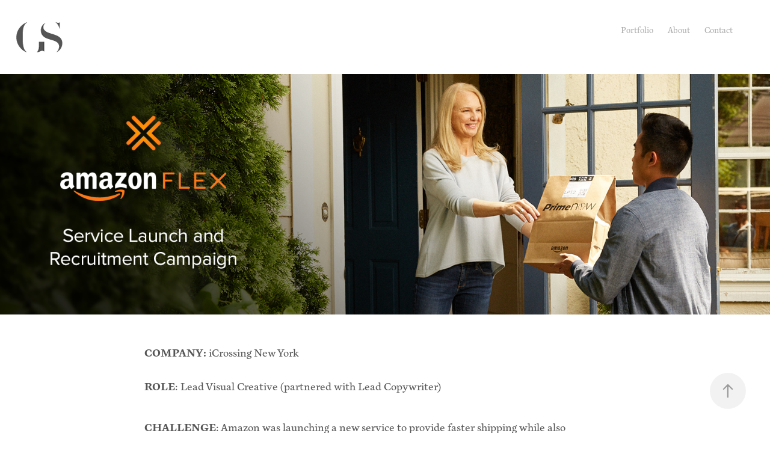

--- FILE ---
content_type: text/html; charset=utf-8
request_url: https://gilliansalit.myportfolio.com/amazon-flex-launch
body_size: 12030
content:
<!DOCTYPE HTML>
<html lang="en-US">
<head>
  <meta charset="UTF-8" />
  <meta name="viewport" content="width=device-width, initial-scale=1" />
      <meta name="keywords"  content="portfolio,design,creative" />
      <meta name="description"  content="Associate Creative Director/Design
A New York-based strategic, data-driven, visual creative with experience in 360° campaigns, storytelling, video, animation direction, experiential, UX, conceptualization, idea-generation, collaboration, and creative management." />
      <meta name="twitter:card"  content="summary_large_image" />
      <meta name="twitter:site"  content="@AdobePortfolio" />
      <meta  property="og:title" content="Gillian Salit - Amazon Flex Launch" />
      <meta  property="og:description" content="Associate Creative Director/Design
A New York-based strategic, data-driven, visual creative with experience in 360° campaigns, storytelling, video, animation direction, experiential, UX, conceptualization, idea-generation, collaboration, and creative management." />
      <meta  property="og:image" content="https://cdn.myportfolio.com/22b61335e8b20174a8680e5adb911a7f/041bae61-2e3d-4737-8fc0-fa818401304f_car_202x158.png?h=03f33714f2cbf28e30810216e47edc09" />
        <link rel="icon" href="https://cdn.myportfolio.com/22b61335e8b20174a8680e5adb911a7f/a97c3b66-ca77-4635-bf57-3e6606735836_carw_1x1x32.jpg?h=7e2262bc963f6b9bf974f86b4b8d7802" />
      <link rel="stylesheet" href="/dist/css/main.css" type="text/css" />
      <link rel="stylesheet" href="https://cdn.myportfolio.com/22b61335e8b20174a8680e5adb911a7f/1b6b5ec33c748d1ac300e311bd4acf791753663222.css?h=130c337e2b9119f27f4a83f2b43a1ac1" type="text/css" />
    <link rel="canonical" href="https://gilliansalit.myportfolio.com/amazon-flex-launch" />
      <title>Gillian Salit - Amazon Flex Launch</title>
    <script type="text/javascript" src="//use.typekit.net/ik/[base64].js?cb=8dae7d4d979f383d5ca1dd118e49b6878a07c580" async onload="
    try {
      window.Typekit.load();
    } catch (e) {
      console.warn('Typekit not loaded.');
    }
    "></script>
</head>
  <body class="transition-enabled">  <div class='page-background-video page-background-video-with-panel'>
  </div>
  <div class="js-responsive-nav">
    <div class="responsive-nav">
      <div class="close-responsive-click-area js-close-responsive-nav">
        <div class="close-responsive-button"></div>
      </div>
          <div class="nav-container">
            <nav data-hover-hint="nav">
                <div class="gallery-title"><a href="/projects" >Portfolio</a></div>
      <div class="page-title">
        <a href="/about" >About</a>
      </div>
      <div class="link-title">
        <a href="mailto:gillian.salit@me.com">Contact</a>
      </div>
            </nav>
          </div>
    </div>
  </div>
  <div class="site-wrap cfix">
    <div class="site-container">
      <div class="site-content e2e-site-content">
        <header class="site-header">
          <div class="logo-container">
              <div class="logo-wrap" data-hover-hint="logo">
                    <div class="logo e2e-site-logo-text logo-image  ">
    <a href="/projects" class="image-normal image-link">
      <img src="https://cdn.myportfolio.com/22b61335e8b20174a8680e5adb911a7f/eef15e65-5908-4572-82aa-cc150501d82a_rwc_0x0x77x51x4096.png?h=3a132bc6b7c5c06771cf41a8fe45d8a4" alt="Gillian Salit">
    </a>
</div>
              </div>
  <div class="hamburger-click-area js-hamburger">
    <div class="hamburger">
      <i></i>
      <i></i>
      <i></i>
    </div>
  </div>
          </div>
              <div class="nav-container">
                <nav data-hover-hint="nav">
                <div class="gallery-title"><a href="/projects" >Portfolio</a></div>
      <div class="page-title">
        <a href="/about" >About</a>
      </div>
      <div class="link-title">
        <a href="mailto:gillian.salit@me.com">Contact</a>
      </div>
                </nav>
              </div>
        </header>
        <main>
  <div class="page-container js-site-wrap" data-context="page.page.container" data-hover-hint="pageContainer">
    <section class="page standard-modules">
      <div class="page-content js-page-content" data-context="pages" data-identity="id:p5ba91b0a128836efc41770f8ddfa372f42c10aa1518d5278e784a">
        <div id="project-canvas" class="js-project-modules modules content">
          <div id="project-modules">
              
              <div class="project-module module image project-module-image js-js-project-module" >

  

  
     <div class="js-lightbox" data-src="https://cdn.myportfolio.com/22b61335e8b20174a8680e5adb911a7f/522add5d-24e4-4429-93c1-27ac4e0f0f58.png?h=b5e6f2eacf52a7f58cac93fa558414ad">
           <img
             class="js-lazy e2e-site-project-module-image"
             src="[data-uri]"
             data-src="https://cdn.myportfolio.com/22b61335e8b20174a8680e5adb911a7f/522add5d-24e4-4429-93c1-27ac4e0f0f58_rw_1920.png?h=b7b9155f5549db83c306eda1853f4298"
             data-srcset="https://cdn.myportfolio.com/22b61335e8b20174a8680e5adb911a7f/522add5d-24e4-4429-93c1-27ac4e0f0f58_rw_600.png?h=0c65a291aaaf04684fadb8f74a7e15af 600w,https://cdn.myportfolio.com/22b61335e8b20174a8680e5adb911a7f/522add5d-24e4-4429-93c1-27ac4e0f0f58_rw_1200.png?h=d8b5a47d6d8001423ef912253165a893 1200w,https://cdn.myportfolio.com/22b61335e8b20174a8680e5adb911a7f/522add5d-24e4-4429-93c1-27ac4e0f0f58_rw_1920.png?h=b7b9155f5549db83c306eda1853f4298 1600w,"
             data-sizes="(max-width: 1600px) 100vw, 1600px"
             width="1600"
             height="0"
             style="padding-bottom: 31.17%; background: rgba(0, 0, 0, 0.03)"
             
           >
     </div>
  

</div>

              
              
              
              
              
              
              
              
              
              
              
              
              
              <div class="project-module module text project-module-text align- js-project-module e2e-site-project-module-text">
  <div class="rich-text js-text-editable module-text"><div><div><span class="texteditor-inline-color" style="color:#555555;"><span class="texteditor-inline-fontsize" style="font-size:18px;"><span style="font-family:dshm; font-weight:400;"></span><span style="font-family:dshm;font-weight:900;"></span><span style="font-family:dshm;font-weight:700;">COMPANY</span><span style="font-family:dshm;font-weight:900;">:</span><span style="font-family:dshm; font-weight:400;"> iCrossing New York<br><br></span><span style="font-family:dshm;font-weight:700;">ROLE</span><span style="font-family:dshm; font-weight:400;">: Lead Visual Creative (partnered with Lead Copywriter)</span></span></span></div><div><span class="texteditor-inline-color" style="color:#555555;"><span class="texteditor-inline-fontsize" style="font-size:18px;"><span style="font-family:dshm; font-weight:400;"></span><span style="font-family:dshm;font-weight:700;">CHALLENGE</span><span style="font-family:dshm; font-weight:400;">: Amazon was launching a new service to provide faster shipping while also allowing customers to make some money at the same time. </span></span></span></div><div><span class="texteditor-inline-color" style="color:#555555;"><span class="texteditor-inline-fontsize" style="font-size:18px;"><span style="font-family:dshm; font-weight:400;"></span><span style="font-family:dshm;font-weight:700;">INSIGHT</span><span style="font-family:dshm; font-weight:400;">:  After researching the flexible/gig economy, we found that many people took part in multiple ventures: they would drive for Uber while also driving for Lyft. We understood that these people wanted to maximize their earnings while maintaining a flexible work schedule. </span></span></span></div><div><span class="texteditor-inline-color" style="color:#555555;"><span class="texteditor-inline-fontsize" style="font-size:18px;"><span style="font-family:dshm; font-weight:400;"></span><span style="font-family:dshm;font-weight:700;">SOLUTION/CONCEPT</span><span style="font-family:dshm; font-weight:400;">: We don’t all work to make money. For many of us, work is just something we do to reach a higher goal. Amazon gets that. That’s why Flex enables our delivery partners to pursue their dreams by offering flexible hours they can change from week to week or day to day—whatever it takes because Flex is about more than making deliveries. Flex is about making our partners’ aspirations into reality.</span></span></span></div></div></div>
</div>

              
              
              
              
              
              
              <div class="project-module module video project-module-video js-js-project-module" style="padding-top: 0px;
padding-bottom: 50px;
  width: 60%;
  float: center;
  clear: both;
">
    <div class="embed-dimensions" style="max-width: 1280px; max-height: 720px; margin: 0 auto;">
    <div class="embed-aspect-ratio" style="padding-bottom: 56.25%; position: relative; height: 0px;">
        <iframe title="Video Player" class="embed-content" src="https://www-ccv.adobe.io/v1/player/ccv/4tgQadr5LG5/embed?bgcolor=%23191919&lazyLoading=true&api_key=BehancePro2View" frameborder="0" allowfullscreen style="position: absolute; top: 0; left: 0; width: 100%; height: 100%;"></iframe>
    </div>
    </div>

    <div class="project-module module-caption-container js-caption-container align-left">
      <div class="rich-text module-caption js-text-editable"><p><span class="texteditor-inline-color" style="color:#555555;">Amazon Flex Recruitment Video</span></p></div>
    </div>
</div>

              
              
              
              
              
              
              
              
              
              
              
              
              
              
              <div class="project-module module media_collection project-module-media_collection" data-id="m5baaa5404b6d63a34c54aa9a8d3346474664f1a9fd8777e8a02ed"  style="padding-top: 0px;
padding-bottom: 50px;
  width: 60%;
">
  <div class="grid--main js-grid-main" data-grid-max-images="
  ">
    <div class="grid__item-container js-grid-item-container" data-flex-grow="390" style="width:390px; flex-grow:390;" data-width="750" data-height="500">
      <script type="text/html" class="js-lightbox-slide-content">
        <div class="grid__image-wrapper">
          <img src="https://cdn.myportfolio.com/22b61335e8b20174a8680e5adb911a7f/0061723d-883a-4fab-bff5-f83e832a4b8d_rw_1200.jpg?h=b06b5f13fb7bb6f0807c2efa16e802eb" srcset="https://cdn.myportfolio.com/22b61335e8b20174a8680e5adb911a7f/0061723d-883a-4fab-bff5-f83e832a4b8d_rw_600.jpg?h=8e47616be76337c0519dd768807dd320 600w,https://cdn.myportfolio.com/22b61335e8b20174a8680e5adb911a7f/0061723d-883a-4fab-bff5-f83e832a4b8d_rw_1200.jpg?h=b06b5f13fb7bb6f0807c2efa16e802eb 750w,"  sizes="(max-width: 750px) 100vw, 750px">
        <div>
      </script>
      <img
        class="grid__item-image js-grid__item-image grid__item-image-lazy js-lazy"
        src="[data-uri]"
        
        data-src="https://cdn.myportfolio.com/22b61335e8b20174a8680e5adb911a7f/0061723d-883a-4fab-bff5-f83e832a4b8d_rw_1200.jpg?h=b06b5f13fb7bb6f0807c2efa16e802eb"
        data-srcset="https://cdn.myportfolio.com/22b61335e8b20174a8680e5adb911a7f/0061723d-883a-4fab-bff5-f83e832a4b8d_rw_600.jpg?h=8e47616be76337c0519dd768807dd320 600w,https://cdn.myportfolio.com/22b61335e8b20174a8680e5adb911a7f/0061723d-883a-4fab-bff5-f83e832a4b8d_rw_1200.jpg?h=b06b5f13fb7bb6f0807c2efa16e802eb 750w,"
      >
      <span class="grid__item-filler" style="padding-bottom:66.666666666667%;"></span>
    </div>
    <div class="grid__item-container js-grid-item-container" data-flex-grow="390" style="width:390px; flex-grow:390;" data-width="750" data-height="500">
      <script type="text/html" class="js-lightbox-slide-content">
        <div class="grid__image-wrapper">
          <img src="https://cdn.myportfolio.com/22b61335e8b20174a8680e5adb911a7f/d434f9a2-6bff-4851-8e6d-b7a290c89836_rw_1200.jpg?h=55a38406027e043d9201344702bedb34" srcset="https://cdn.myportfolio.com/22b61335e8b20174a8680e5adb911a7f/d434f9a2-6bff-4851-8e6d-b7a290c89836_rw_600.jpg?h=9dcb5af63ba2088afb656fb318868789 600w,https://cdn.myportfolio.com/22b61335e8b20174a8680e5adb911a7f/d434f9a2-6bff-4851-8e6d-b7a290c89836_rw_1200.jpg?h=55a38406027e043d9201344702bedb34 750w,"  sizes="(max-width: 750px) 100vw, 750px">
        <div>
      </script>
      <img
        class="grid__item-image js-grid__item-image grid__item-image-lazy js-lazy"
        src="[data-uri]"
        
        data-src="https://cdn.myportfolio.com/22b61335e8b20174a8680e5adb911a7f/d434f9a2-6bff-4851-8e6d-b7a290c89836_rw_1200.jpg?h=55a38406027e043d9201344702bedb34"
        data-srcset="https://cdn.myportfolio.com/22b61335e8b20174a8680e5adb911a7f/d434f9a2-6bff-4851-8e6d-b7a290c89836_rw_600.jpg?h=9dcb5af63ba2088afb656fb318868789 600w,https://cdn.myportfolio.com/22b61335e8b20174a8680e5adb911a7f/d434f9a2-6bff-4851-8e6d-b7a290c89836_rw_1200.jpg?h=55a38406027e043d9201344702bedb34 750w,"
      >
      <span class="grid__item-filler" style="padding-bottom:66.666666666667%;"></span>
    </div>
    <div class="grid__item-container js-grid-item-container" data-flex-grow="390" style="width:390px; flex-grow:390;" data-width="750" data-height="500">
      <script type="text/html" class="js-lightbox-slide-content">
        <div class="grid__image-wrapper">
          <img src="https://cdn.myportfolio.com/22b61335e8b20174a8680e5adb911a7f/98985adf-dc19-4656-ac57-79a65e32def5_rw_1200.jpg?h=560a882923a9cefaa51218eee3e5856b" srcset="https://cdn.myportfolio.com/22b61335e8b20174a8680e5adb911a7f/98985adf-dc19-4656-ac57-79a65e32def5_rw_600.jpg?h=9fc7902f3854dfe40aa06e3440b82210 600w,https://cdn.myportfolio.com/22b61335e8b20174a8680e5adb911a7f/98985adf-dc19-4656-ac57-79a65e32def5_rw_1200.jpg?h=560a882923a9cefaa51218eee3e5856b 750w,"  sizes="(max-width: 750px) 100vw, 750px">
        <div>
      </script>
      <img
        class="grid__item-image js-grid__item-image grid__item-image-lazy js-lazy"
        src="[data-uri]"
        
        data-src="https://cdn.myportfolio.com/22b61335e8b20174a8680e5adb911a7f/98985adf-dc19-4656-ac57-79a65e32def5_rw_1200.jpg?h=560a882923a9cefaa51218eee3e5856b"
        data-srcset="https://cdn.myportfolio.com/22b61335e8b20174a8680e5adb911a7f/98985adf-dc19-4656-ac57-79a65e32def5_rw_600.jpg?h=9fc7902f3854dfe40aa06e3440b82210 600w,https://cdn.myportfolio.com/22b61335e8b20174a8680e5adb911a7f/98985adf-dc19-4656-ac57-79a65e32def5_rw_1200.jpg?h=560a882923a9cefaa51218eee3e5856b 750w,"
      >
      <span class="grid__item-filler" style="padding-bottom:66.666666666667%;"></span>
    </div>
    <div class="grid__item-container js-grid-item-container" data-flex-grow="390" style="width:390px; flex-grow:390;" data-width="750" data-height="500">
      <script type="text/html" class="js-lightbox-slide-content">
        <div class="grid__image-wrapper">
          <img src="https://cdn.myportfolio.com/22b61335e8b20174a8680e5adb911a7f/90b2e53b-af73-4cc4-bff7-d661e78ed78f_rw_1200.jpg?h=945520d10743dc625d3085e76cdb0143" srcset="https://cdn.myportfolio.com/22b61335e8b20174a8680e5adb911a7f/90b2e53b-af73-4cc4-bff7-d661e78ed78f_rw_600.jpg?h=14241e8ad961ba39df48df7f153a3b58 600w,https://cdn.myportfolio.com/22b61335e8b20174a8680e5adb911a7f/90b2e53b-af73-4cc4-bff7-d661e78ed78f_rw_1200.jpg?h=945520d10743dc625d3085e76cdb0143 750w,"  sizes="(max-width: 750px) 100vw, 750px">
        <div>
      </script>
      <img
        class="grid__item-image js-grid__item-image grid__item-image-lazy js-lazy"
        src="[data-uri]"
        
        data-src="https://cdn.myportfolio.com/22b61335e8b20174a8680e5adb911a7f/90b2e53b-af73-4cc4-bff7-d661e78ed78f_rw_1200.jpg?h=945520d10743dc625d3085e76cdb0143"
        data-srcset="https://cdn.myportfolio.com/22b61335e8b20174a8680e5adb911a7f/90b2e53b-af73-4cc4-bff7-d661e78ed78f_rw_600.jpg?h=14241e8ad961ba39df48df7f153a3b58 600w,https://cdn.myportfolio.com/22b61335e8b20174a8680e5adb911a7f/90b2e53b-af73-4cc4-bff7-d661e78ed78f_rw_1200.jpg?h=945520d10743dc625d3085e76cdb0143 750w,"
      >
      <span class="grid__item-filler" style="padding-bottom:66.666666666667%;"></span>
    </div>
    <div class="grid__item-container js-grid-item-container" data-flex-grow="390" style="width:390px; flex-grow:390;" data-width="750" data-height="500">
      <script type="text/html" class="js-lightbox-slide-content">
        <div class="grid__image-wrapper">
          <img src="https://cdn.myportfolio.com/22b61335e8b20174a8680e5adb911a7f/98a53226-3eca-484c-9738-f30fac7ddf99_rw_1200.jpg?h=a1ba61cbe65f955d8dd2cca861b7f830" srcset="https://cdn.myportfolio.com/22b61335e8b20174a8680e5adb911a7f/98a53226-3eca-484c-9738-f30fac7ddf99_rw_600.jpg?h=e0184caea449de687358733cd499847c 600w,https://cdn.myportfolio.com/22b61335e8b20174a8680e5adb911a7f/98a53226-3eca-484c-9738-f30fac7ddf99_rw_1200.jpg?h=a1ba61cbe65f955d8dd2cca861b7f830 750w,"  sizes="(max-width: 750px) 100vw, 750px">
        <div>
      </script>
      <img
        class="grid__item-image js-grid__item-image grid__item-image-lazy js-lazy"
        src="[data-uri]"
        
        data-src="https://cdn.myportfolio.com/22b61335e8b20174a8680e5adb911a7f/98a53226-3eca-484c-9738-f30fac7ddf99_rw_1200.jpg?h=a1ba61cbe65f955d8dd2cca861b7f830"
        data-srcset="https://cdn.myportfolio.com/22b61335e8b20174a8680e5adb911a7f/98a53226-3eca-484c-9738-f30fac7ddf99_rw_600.jpg?h=e0184caea449de687358733cd499847c 600w,https://cdn.myportfolio.com/22b61335e8b20174a8680e5adb911a7f/98a53226-3eca-484c-9738-f30fac7ddf99_rw_1200.jpg?h=a1ba61cbe65f955d8dd2cca861b7f830 750w,"
      >
      <span class="grid__item-filler" style="padding-bottom:66.666666666667%;"></span>
    </div>
    <div class="grid__item-container js-grid-item-container" data-flex-grow="390" style="width:390px; flex-grow:390;" data-width="750" data-height="500">
      <script type="text/html" class="js-lightbox-slide-content">
        <div class="grid__image-wrapper">
          <img src="https://cdn.myportfolio.com/22b61335e8b20174a8680e5adb911a7f/bba54a7b-0ad4-42ca-b980-479c4a2905ea_rw_1200.jpg?h=17147ac744cff89e615cb606aaf3fe12" srcset="https://cdn.myportfolio.com/22b61335e8b20174a8680e5adb911a7f/bba54a7b-0ad4-42ca-b980-479c4a2905ea_rw_600.jpg?h=3c8560b0b758765f4f7c19ab368e0f46 600w,https://cdn.myportfolio.com/22b61335e8b20174a8680e5adb911a7f/bba54a7b-0ad4-42ca-b980-479c4a2905ea_rw_1200.jpg?h=17147ac744cff89e615cb606aaf3fe12 750w,"  sizes="(max-width: 750px) 100vw, 750px">
        <div>
      </script>
      <img
        class="grid__item-image js-grid__item-image grid__item-image-lazy js-lazy"
        src="[data-uri]"
        
        data-src="https://cdn.myportfolio.com/22b61335e8b20174a8680e5adb911a7f/bba54a7b-0ad4-42ca-b980-479c4a2905ea_rw_1200.jpg?h=17147ac744cff89e615cb606aaf3fe12"
        data-srcset="https://cdn.myportfolio.com/22b61335e8b20174a8680e5adb911a7f/bba54a7b-0ad4-42ca-b980-479c4a2905ea_rw_600.jpg?h=3c8560b0b758765f4f7c19ab368e0f46 600w,https://cdn.myportfolio.com/22b61335e8b20174a8680e5adb911a7f/bba54a7b-0ad4-42ca-b980-479c4a2905ea_rw_1200.jpg?h=17147ac744cff89e615cb606aaf3fe12 750w,"
      >
      <span class="grid__item-filler" style="padding-bottom:66.666666666667%;"></span>
    </div>
    <div class="grid__item-container js-grid-item-container" data-flex-grow="390" style="width:390px; flex-grow:390;" data-width="750" data-height="500">
      <script type="text/html" class="js-lightbox-slide-content">
        <div class="grid__image-wrapper">
          <img src="https://cdn.myportfolio.com/22b61335e8b20174a8680e5adb911a7f/ac453e24-c994-4fcc-a613-2a7f698bad20_rw_1200.jpg?h=a2016773a1540f9553a76607f4f4beb6" srcset="https://cdn.myportfolio.com/22b61335e8b20174a8680e5adb911a7f/ac453e24-c994-4fcc-a613-2a7f698bad20_rw_600.jpg?h=fa2c2e197422b36630d1c6550d5bcd20 600w,https://cdn.myportfolio.com/22b61335e8b20174a8680e5adb911a7f/ac453e24-c994-4fcc-a613-2a7f698bad20_rw_1200.jpg?h=a2016773a1540f9553a76607f4f4beb6 750w,"  sizes="(max-width: 750px) 100vw, 750px">
        <div>
      </script>
      <img
        class="grid__item-image js-grid__item-image grid__item-image-lazy js-lazy"
        src="[data-uri]"
        
        data-src="https://cdn.myportfolio.com/22b61335e8b20174a8680e5adb911a7f/ac453e24-c994-4fcc-a613-2a7f698bad20_rw_1200.jpg?h=a2016773a1540f9553a76607f4f4beb6"
        data-srcset="https://cdn.myportfolio.com/22b61335e8b20174a8680e5adb911a7f/ac453e24-c994-4fcc-a613-2a7f698bad20_rw_600.jpg?h=fa2c2e197422b36630d1c6550d5bcd20 600w,https://cdn.myportfolio.com/22b61335e8b20174a8680e5adb911a7f/ac453e24-c994-4fcc-a613-2a7f698bad20_rw_1200.jpg?h=a2016773a1540f9553a76607f4f4beb6 750w,"
      >
      <span class="grid__item-filler" style="padding-bottom:66.666666666667%;"></span>
    </div>
    <div class="grid__item-container js-grid-item-container" data-flex-grow="390" style="width:390px; flex-grow:390;" data-width="750" data-height="500">
      <script type="text/html" class="js-lightbox-slide-content">
        <div class="grid__image-wrapper">
          <img src="https://cdn.myportfolio.com/22b61335e8b20174a8680e5adb911a7f/592b6c45-8135-4ab4-a06f-124a3104fdeb_rw_1200.jpg?h=6eb8118558d6f268e261006ef6155726" srcset="https://cdn.myportfolio.com/22b61335e8b20174a8680e5adb911a7f/592b6c45-8135-4ab4-a06f-124a3104fdeb_rw_600.jpg?h=0193be0362dad4a4454b29e32a92f180 600w,https://cdn.myportfolio.com/22b61335e8b20174a8680e5adb911a7f/592b6c45-8135-4ab4-a06f-124a3104fdeb_rw_1200.jpg?h=6eb8118558d6f268e261006ef6155726 750w,"  sizes="(max-width: 750px) 100vw, 750px">
        <div>
      </script>
      <img
        class="grid__item-image js-grid__item-image grid__item-image-lazy js-lazy"
        src="[data-uri]"
        
        data-src="https://cdn.myportfolio.com/22b61335e8b20174a8680e5adb911a7f/592b6c45-8135-4ab4-a06f-124a3104fdeb_rw_1200.jpg?h=6eb8118558d6f268e261006ef6155726"
        data-srcset="https://cdn.myportfolio.com/22b61335e8b20174a8680e5adb911a7f/592b6c45-8135-4ab4-a06f-124a3104fdeb_rw_600.jpg?h=0193be0362dad4a4454b29e32a92f180 600w,https://cdn.myportfolio.com/22b61335e8b20174a8680e5adb911a7f/592b6c45-8135-4ab4-a06f-124a3104fdeb_rw_1200.jpg?h=6eb8118558d6f268e261006ef6155726 750w,"
      >
      <span class="grid__item-filler" style="padding-bottom:66.666666666667%;"></span>
    </div>
    <div class="grid__item-container js-grid-item-container" data-flex-grow="390" style="width:390px; flex-grow:390;" data-width="750" data-height="500">
      <script type="text/html" class="js-lightbox-slide-content">
        <div class="grid__image-wrapper">
          <img src="https://cdn.myportfolio.com/22b61335e8b20174a8680e5adb911a7f/8683c8a7-7ca9-4424-bcf5-613a119ead13_rw_1200.jpg?h=1ce117fd71e064757890089d8f162a42" srcset="https://cdn.myportfolio.com/22b61335e8b20174a8680e5adb911a7f/8683c8a7-7ca9-4424-bcf5-613a119ead13_rw_600.jpg?h=28ae2446315cc28f5cd822222120d296 600w,https://cdn.myportfolio.com/22b61335e8b20174a8680e5adb911a7f/8683c8a7-7ca9-4424-bcf5-613a119ead13_rw_1200.jpg?h=1ce117fd71e064757890089d8f162a42 750w,"  sizes="(max-width: 750px) 100vw, 750px">
        <div>
      </script>
      <img
        class="grid__item-image js-grid__item-image grid__item-image-lazy js-lazy"
        src="[data-uri]"
        
        data-src="https://cdn.myportfolio.com/22b61335e8b20174a8680e5adb911a7f/8683c8a7-7ca9-4424-bcf5-613a119ead13_rw_1200.jpg?h=1ce117fd71e064757890089d8f162a42"
        data-srcset="https://cdn.myportfolio.com/22b61335e8b20174a8680e5adb911a7f/8683c8a7-7ca9-4424-bcf5-613a119ead13_rw_600.jpg?h=28ae2446315cc28f5cd822222120d296 600w,https://cdn.myportfolio.com/22b61335e8b20174a8680e5adb911a7f/8683c8a7-7ca9-4424-bcf5-613a119ead13_rw_1200.jpg?h=1ce117fd71e064757890089d8f162a42 750w,"
      >
      <span class="grid__item-filler" style="padding-bottom:66.666666666667%;"></span>
    </div>
    <div class="grid__item-container js-grid-item-container" data-flex-grow="390" style="width:390px; flex-grow:390;" data-width="750" data-height="500">
      <script type="text/html" class="js-lightbox-slide-content">
        <div class="grid__image-wrapper">
          <img src="https://cdn.myportfolio.com/22b61335e8b20174a8680e5adb911a7f/69d56dfd-1e9c-40cc-96fb-fa8672837a01_rw_1200.jpg?h=68c15fa519fcc653174f391f40a32227" srcset="https://cdn.myportfolio.com/22b61335e8b20174a8680e5adb911a7f/69d56dfd-1e9c-40cc-96fb-fa8672837a01_rw_600.jpg?h=03246eae4be92cbb269bf6b2c242c177 600w,https://cdn.myportfolio.com/22b61335e8b20174a8680e5adb911a7f/69d56dfd-1e9c-40cc-96fb-fa8672837a01_rw_1200.jpg?h=68c15fa519fcc653174f391f40a32227 750w,"  sizes="(max-width: 750px) 100vw, 750px">
        <div>
      </script>
      <img
        class="grid__item-image js-grid__item-image grid__item-image-lazy js-lazy"
        src="[data-uri]"
        
        data-src="https://cdn.myportfolio.com/22b61335e8b20174a8680e5adb911a7f/69d56dfd-1e9c-40cc-96fb-fa8672837a01_rw_1200.jpg?h=68c15fa519fcc653174f391f40a32227"
        data-srcset="https://cdn.myportfolio.com/22b61335e8b20174a8680e5adb911a7f/69d56dfd-1e9c-40cc-96fb-fa8672837a01_rw_600.jpg?h=03246eae4be92cbb269bf6b2c242c177 600w,https://cdn.myportfolio.com/22b61335e8b20174a8680e5adb911a7f/69d56dfd-1e9c-40cc-96fb-fa8672837a01_rw_1200.jpg?h=68c15fa519fcc653174f391f40a32227 750w,"
      >
      <span class="grid__item-filler" style="padding-bottom:66.666666666667%;"></span>
    </div>
    <div class="js-grid-spacer"></div>
  </div>
</div>

              
              
              
              
              
              
              
              <div class="project-module module text project-module-text align- js-project-module e2e-site-project-module-text" style="padding-top: 20px;
padding-bottom: 0px;
">
  <div class="rich-text js-text-editable module-text"><div><span class="texteditor-inline-fontsize" style="font-size:18px;"><span style="color:#333333;" class="texteditor-inline-color">We also created a series of animated tutorial videos to show new delivery partners how to work for Amazon Flex. </span></span></div></div>
</div>

              
              
              
              
              
              
              <div class="project-module module video project-module-video js-js-project-module" style="padding-top: 0px;
padding-bottom: 40px;
  width: 40%;
  float: center;
  clear: both;
">
    <div class="embed-dimensions" style="max-width: 1280px; max-height: 720px; margin: 0 auto;">
    <div class="embed-aspect-ratio" style="padding-bottom: 56.25%; position: relative; height: 0px;">
        <iframe title="Video Player" class="embed-content" src="https://www-ccv.adobe.io/v1/player/ccv/PQBbco9MtiK/embed?bgcolor=%23191919&lazyLoading=true&api_key=BehancePro2View" frameborder="0" allowfullscreen style="position: absolute; top: 0; left: 0; width: 100%; height: 100%;"></iframe>
    </div>
    </div>

</div>

              
              
              
              
              
              
              
              
              
              <div class="project-module module video project-module-video js-js-project-module" style="padding-top: 0px;
padding-bottom: 40px;
  width: 40%;
  float: center;
  clear: both;
">
    <div class="embed-dimensions" style="max-width: 1280px; max-height: 720px; margin: 0 auto;">
    <div class="embed-aspect-ratio" style="padding-bottom: 56.25%; position: relative; height: 0px;">
        <iframe title="Video Player" class="embed-content" src="https://www-ccv.adobe.io/v1/player/ccv/NksMHnNM_4u/embed?bgcolor=%23191919&lazyLoading=true&api_key=BehancePro2View" frameborder="0" allowfullscreen style="position: absolute; top: 0; left: 0; width: 100%; height: 100%;"></iframe>
    </div>
    </div>

</div>

              
              
              
              
              
              
              
              
              
              <div class="project-module module video project-module-video js-js-project-module" style="padding-top: 0px;
padding-bottom: 40px;
  width: 40%;
  float: center;
  clear: both;
">
    <div class="embed-dimensions" style="max-width: 1280px; max-height: 720px; margin: 0 auto;">
    <div class="embed-aspect-ratio" style="padding-bottom: 56.25%; position: relative; height: 0px;">
        <iframe title="Video Player" class="embed-content" src="https://www-ccv.adobe.io/v1/player/ccv/KDWDDS27JBu/embed?bgcolor=%23191919&lazyLoading=true&api_key=BehancePro2View" frameborder="0" allowfullscreen style="position: absolute; top: 0; left: 0; width: 100%; height: 100%;"></iframe>
    </div>
    </div>

</div>

              
              
              
              
              
              
              
              
              <div class="project-module module image project-module-image js-js-project-module"  style="padding-top: 0px;
padding-bottom: 30px;
  width: 84%;
  float: center;
  clear: both;
">

  

  
     <div class="js-lightbox" data-src="https://cdn.myportfolio.com/22b61335e8b20174a8680e5adb911a7f/eabbce14-5df7-495e-ab17-8b621451680c.png?h=d191259c718ff4e8b77609f82a09e41e">
           <img
             class="js-lazy e2e-site-project-module-image"
             src="[data-uri]"
             data-src="https://cdn.myportfolio.com/22b61335e8b20174a8680e5adb911a7f/eabbce14-5df7-495e-ab17-8b621451680c_rw_3840.png?h=68a6e3e3fd12518093fd1dfa05755a1e"
             data-srcset="https://cdn.myportfolio.com/22b61335e8b20174a8680e5adb911a7f/eabbce14-5df7-495e-ab17-8b621451680c_rw_600.png?h=9041a79a50873edf18c1dd6e4f1d3d03 600w,https://cdn.myportfolio.com/22b61335e8b20174a8680e5adb911a7f/eabbce14-5df7-495e-ab17-8b621451680c_rw_1200.png?h=12d5762608c31fc6f9d8886e6eede896 1200w,https://cdn.myportfolio.com/22b61335e8b20174a8680e5adb911a7f/eabbce14-5df7-495e-ab17-8b621451680c_rw_1920.png?h=c641c1884016145dc03b2b481da3c398 1920w,https://cdn.myportfolio.com/22b61335e8b20174a8680e5adb911a7f/eabbce14-5df7-495e-ab17-8b621451680c_rw_3840.png?h=68a6e3e3fd12518093fd1dfa05755a1e 3840w,"
             data-sizes="(max-width: 3840px) 100vw, 3840px"
             width="3840"
             height="0"
             style="padding-bottom: 65%; background: rgba(0, 0, 0, 0.03)"
             
           >
     </div>
  

</div>

              
              
              
              
              
              
              
              
              
              
              
              
              
              <div class="project-module module text project-module-text align- js-project-module e2e-site-project-module-text" style="padding-top: 20px;
padding-bottom: 0px;
">
  <div class="rich-text js-text-editable module-text"><div style="text-align:center;"><span class="texteditor-inline-fontsize" style="font-size:18px;"><span style="font-family:dshm;font-weight:400;"><span style="color:#555555;" class="texteditor-inline-color">Check out some behind-the-scenes pictures. </span></span></span></div></div>
</div>

              
              
              
              
              
              
              
              
              
              
              
              <div class="project-module module media_collection project-module-media_collection" data-id="m5baade1c983bb441d70c64f9ff234ff0c26b5db00f86c8e1acbae"  style="padding-top: px;
padding-bottom: px;
">
  <div class="grid--main js-grid-main" data-grid-max-images="
  ">
    <div class="grid__item-container js-grid-item-container" data-flex-grow="346.35879218472" style="width:346.35879218472px; flex-grow:346.35879218472;" data-width="750" data-height="563">
      <script type="text/html" class="js-lightbox-slide-content">
        <div class="grid__image-wrapper">
          <img src="https://cdn.myportfolio.com/22b61335e8b20174a8680e5adb911a7f/e8d2468e-98fa-483b-a21c-bd2869302423_rw_1200.jpeg?h=56a298d48576590a15d9c3712942843c" srcset="https://cdn.myportfolio.com/22b61335e8b20174a8680e5adb911a7f/e8d2468e-98fa-483b-a21c-bd2869302423_rw_600.jpeg?h=7c7d15141f31042f9dd93277fc2f32d2 600w,https://cdn.myportfolio.com/22b61335e8b20174a8680e5adb911a7f/e8d2468e-98fa-483b-a21c-bd2869302423_rw_1200.jpeg?h=56a298d48576590a15d9c3712942843c 750w,"  sizes="(max-width: 750px) 100vw, 750px">
        <div>
      </script>
      <img
        class="grid__item-image js-grid__item-image grid__item-image-lazy js-lazy"
        src="[data-uri]"
        
        data-src="https://cdn.myportfolio.com/22b61335e8b20174a8680e5adb911a7f/e8d2468e-98fa-483b-a21c-bd2869302423_rw_1200.jpeg?h=56a298d48576590a15d9c3712942843c"
        data-srcset="https://cdn.myportfolio.com/22b61335e8b20174a8680e5adb911a7f/e8d2468e-98fa-483b-a21c-bd2869302423_rw_600.jpeg?h=7c7d15141f31042f9dd93277fc2f32d2 600w,https://cdn.myportfolio.com/22b61335e8b20174a8680e5adb911a7f/e8d2468e-98fa-483b-a21c-bd2869302423_rw_1200.jpeg?h=56a298d48576590a15d9c3712942843c 750w,"
      >
      <span class="grid__item-filler" style="padding-bottom:75.066666666667%;"></span>
    </div>
    <div class="grid__item-container js-grid-item-container" data-flex-grow="260" style="width:260px; flex-grow:260;" data-width="750" data-height="750">
      <script type="text/html" class="js-lightbox-slide-content">
        <div class="grid__image-wrapper">
          <img src="https://cdn.myportfolio.com/22b61335e8b20174a8680e5adb911a7f/842dc282-bfe4-4397-ba81-3b0d6736a9e3_rw_1200.jpeg?h=6ba733639f7dedfcc95dd378cbe65bdf" srcset="https://cdn.myportfolio.com/22b61335e8b20174a8680e5adb911a7f/842dc282-bfe4-4397-ba81-3b0d6736a9e3_rw_600.jpeg?h=afca6d787dbb3e023052d4e4d62db356 600w,https://cdn.myportfolio.com/22b61335e8b20174a8680e5adb911a7f/842dc282-bfe4-4397-ba81-3b0d6736a9e3_rw_1200.jpeg?h=6ba733639f7dedfcc95dd378cbe65bdf 750w,"  sizes="(max-width: 750px) 100vw, 750px">
        <div>
      </script>
      <img
        class="grid__item-image js-grid__item-image grid__item-image-lazy js-lazy"
        src="[data-uri]"
        
        data-src="https://cdn.myportfolio.com/22b61335e8b20174a8680e5adb911a7f/842dc282-bfe4-4397-ba81-3b0d6736a9e3_rw_1200.jpeg?h=6ba733639f7dedfcc95dd378cbe65bdf"
        data-srcset="https://cdn.myportfolio.com/22b61335e8b20174a8680e5adb911a7f/842dc282-bfe4-4397-ba81-3b0d6736a9e3_rw_600.jpeg?h=afca6d787dbb3e023052d4e4d62db356 600w,https://cdn.myportfolio.com/22b61335e8b20174a8680e5adb911a7f/842dc282-bfe4-4397-ba81-3b0d6736a9e3_rw_1200.jpeg?h=6ba733639f7dedfcc95dd378cbe65bdf 750w,"
      >
      <span class="grid__item-filler" style="padding-bottom:100%;"></span>
    </div>
    <div class="grid__item-container js-grid-item-container" data-flex-grow="260" style="width:260px; flex-grow:260;" data-width="750" data-height="750">
      <script type="text/html" class="js-lightbox-slide-content">
        <div class="grid__image-wrapper">
          <img src="https://cdn.myportfolio.com/22b61335e8b20174a8680e5adb911a7f/a2e7f028-9b61-4b18-b5be-f253bdc1b684_rw_1200.jpeg?h=e8b716cc44e2f8416f6c280e97bf734d" srcset="https://cdn.myportfolio.com/22b61335e8b20174a8680e5adb911a7f/a2e7f028-9b61-4b18-b5be-f253bdc1b684_rw_600.jpeg?h=9e707ec48558d947a0d0838a078d23d3 600w,https://cdn.myportfolio.com/22b61335e8b20174a8680e5adb911a7f/a2e7f028-9b61-4b18-b5be-f253bdc1b684_rw_1200.jpeg?h=e8b716cc44e2f8416f6c280e97bf734d 750w,"  sizes="(max-width: 750px) 100vw, 750px">
        <div>
      </script>
      <img
        class="grid__item-image js-grid__item-image grid__item-image-lazy js-lazy"
        src="[data-uri]"
        
        data-src="https://cdn.myportfolio.com/22b61335e8b20174a8680e5adb911a7f/a2e7f028-9b61-4b18-b5be-f253bdc1b684_rw_1200.jpeg?h=e8b716cc44e2f8416f6c280e97bf734d"
        data-srcset="https://cdn.myportfolio.com/22b61335e8b20174a8680e5adb911a7f/a2e7f028-9b61-4b18-b5be-f253bdc1b684_rw_600.jpeg?h=9e707ec48558d947a0d0838a078d23d3 600w,https://cdn.myportfolio.com/22b61335e8b20174a8680e5adb911a7f/a2e7f028-9b61-4b18-b5be-f253bdc1b684_rw_1200.jpeg?h=e8b716cc44e2f8416f6c280e97bf734d 750w,"
      >
      <span class="grid__item-filler" style="padding-bottom:100%;"></span>
    </div>
    <div class="grid__item-container js-grid-item-container" data-flex-grow="346.35879218472" style="width:346.35879218472px; flex-grow:346.35879218472;" data-width="750" data-height="563">
      <script type="text/html" class="js-lightbox-slide-content">
        <div class="grid__image-wrapper">
          <img src="https://cdn.myportfolio.com/22b61335e8b20174a8680e5adb911a7f/d1a388bc-4f0c-4a45-9627-4c578acd5ec6_rw_1200.jpeg?h=baf88a81d86588d7d93f9963503048b3" srcset="https://cdn.myportfolio.com/22b61335e8b20174a8680e5adb911a7f/d1a388bc-4f0c-4a45-9627-4c578acd5ec6_rw_600.jpeg?h=e2c3001a74f61ee61f34b5b849d424be 600w,https://cdn.myportfolio.com/22b61335e8b20174a8680e5adb911a7f/d1a388bc-4f0c-4a45-9627-4c578acd5ec6_rw_1200.jpeg?h=baf88a81d86588d7d93f9963503048b3 750w,"  sizes="(max-width: 750px) 100vw, 750px">
        <div>
      </script>
      <img
        class="grid__item-image js-grid__item-image grid__item-image-lazy js-lazy"
        src="[data-uri]"
        
        data-src="https://cdn.myportfolio.com/22b61335e8b20174a8680e5adb911a7f/d1a388bc-4f0c-4a45-9627-4c578acd5ec6_rw_1200.jpeg?h=baf88a81d86588d7d93f9963503048b3"
        data-srcset="https://cdn.myportfolio.com/22b61335e8b20174a8680e5adb911a7f/d1a388bc-4f0c-4a45-9627-4c578acd5ec6_rw_600.jpeg?h=e2c3001a74f61ee61f34b5b849d424be 600w,https://cdn.myportfolio.com/22b61335e8b20174a8680e5adb911a7f/d1a388bc-4f0c-4a45-9627-4c578acd5ec6_rw_1200.jpeg?h=baf88a81d86588d7d93f9963503048b3 750w,"
      >
      <span class="grid__item-filler" style="padding-bottom:75.066666666667%;"></span>
    </div>
    <div class="grid__item-container js-grid-item-container" data-flex-grow="346.35879218472" style="width:346.35879218472px; flex-grow:346.35879218472;" data-width="750" data-height="563">
      <script type="text/html" class="js-lightbox-slide-content">
        <div class="grid__image-wrapper">
          <img src="https://cdn.myportfolio.com/22b61335e8b20174a8680e5adb911a7f/8b40171c-362a-4ca7-8570-446ecad0680a_rw_1200.jpeg?h=cc6100e00a950a0b455048dd9de2c27d" srcset="https://cdn.myportfolio.com/22b61335e8b20174a8680e5adb911a7f/8b40171c-362a-4ca7-8570-446ecad0680a_rw_600.jpeg?h=367c8e1688aca03c7b239505c9a2f278 600w,https://cdn.myportfolio.com/22b61335e8b20174a8680e5adb911a7f/8b40171c-362a-4ca7-8570-446ecad0680a_rw_1200.jpeg?h=cc6100e00a950a0b455048dd9de2c27d 750w,"  sizes="(max-width: 750px) 100vw, 750px">
        <div>
      </script>
      <img
        class="grid__item-image js-grid__item-image grid__item-image-lazy js-lazy"
        src="[data-uri]"
        
        data-src="https://cdn.myportfolio.com/22b61335e8b20174a8680e5adb911a7f/8b40171c-362a-4ca7-8570-446ecad0680a_rw_1200.jpeg?h=cc6100e00a950a0b455048dd9de2c27d"
        data-srcset="https://cdn.myportfolio.com/22b61335e8b20174a8680e5adb911a7f/8b40171c-362a-4ca7-8570-446ecad0680a_rw_600.jpeg?h=367c8e1688aca03c7b239505c9a2f278 600w,https://cdn.myportfolio.com/22b61335e8b20174a8680e5adb911a7f/8b40171c-362a-4ca7-8570-446ecad0680a_rw_1200.jpeg?h=cc6100e00a950a0b455048dd9de2c27d 750w,"
      >
      <span class="grid__item-filler" style="padding-bottom:75.066666666667%;"></span>
    </div>
    <div class="grid__item-container js-grid-item-container" data-flex-grow="346.35879218472" style="width:346.35879218472px; flex-grow:346.35879218472;" data-width="750" data-height="563">
      <script type="text/html" class="js-lightbox-slide-content">
        <div class="grid__image-wrapper">
          <img src="https://cdn.myportfolio.com/22b61335e8b20174a8680e5adb911a7f/a04e5f72-1e47-4a75-ab73-cd1373687ac1_rw_1200.jpeg?h=03708e5212b66578a5ee07c21404859c" srcset="https://cdn.myportfolio.com/22b61335e8b20174a8680e5adb911a7f/a04e5f72-1e47-4a75-ab73-cd1373687ac1_rw_600.jpeg?h=18a274935b0678bfd6fc9423fdf401d0 600w,https://cdn.myportfolio.com/22b61335e8b20174a8680e5adb911a7f/a04e5f72-1e47-4a75-ab73-cd1373687ac1_rw_1200.jpeg?h=03708e5212b66578a5ee07c21404859c 750w,"  sizes="(max-width: 750px) 100vw, 750px">
        <div>
      </script>
      <img
        class="grid__item-image js-grid__item-image grid__item-image-lazy js-lazy"
        src="[data-uri]"
        
        data-src="https://cdn.myportfolio.com/22b61335e8b20174a8680e5adb911a7f/a04e5f72-1e47-4a75-ab73-cd1373687ac1_rw_1200.jpeg?h=03708e5212b66578a5ee07c21404859c"
        data-srcset="https://cdn.myportfolio.com/22b61335e8b20174a8680e5adb911a7f/a04e5f72-1e47-4a75-ab73-cd1373687ac1_rw_600.jpeg?h=18a274935b0678bfd6fc9423fdf401d0 600w,https://cdn.myportfolio.com/22b61335e8b20174a8680e5adb911a7f/a04e5f72-1e47-4a75-ab73-cd1373687ac1_rw_1200.jpeg?h=03708e5212b66578a5ee07c21404859c 750w,"
      >
      <span class="grid__item-filler" style="padding-bottom:75.066666666667%;"></span>
    </div>
    <div class="grid__item-container js-grid-item-container" data-flex-grow="346.35879218472" style="width:346.35879218472px; flex-grow:346.35879218472;" data-width="750" data-height="563">
      <script type="text/html" class="js-lightbox-slide-content">
        <div class="grid__image-wrapper">
          <img src="https://cdn.myportfolio.com/22b61335e8b20174a8680e5adb911a7f/7c79ccab-b680-4a60-b9ad-eae3513ca4c4_rw_1200.jpeg?h=6f3283af917968a943719b1f0f1ce90e" srcset="https://cdn.myportfolio.com/22b61335e8b20174a8680e5adb911a7f/7c79ccab-b680-4a60-b9ad-eae3513ca4c4_rw_600.jpeg?h=a6ca1a4e363d583d08a11f6aa8e1f253 600w,https://cdn.myportfolio.com/22b61335e8b20174a8680e5adb911a7f/7c79ccab-b680-4a60-b9ad-eae3513ca4c4_rw_1200.jpeg?h=6f3283af917968a943719b1f0f1ce90e 750w,"  sizes="(max-width: 750px) 100vw, 750px">
        <div>
      </script>
      <img
        class="grid__item-image js-grid__item-image grid__item-image-lazy js-lazy"
        src="[data-uri]"
        
        data-src="https://cdn.myportfolio.com/22b61335e8b20174a8680e5adb911a7f/7c79ccab-b680-4a60-b9ad-eae3513ca4c4_rw_1200.jpeg?h=6f3283af917968a943719b1f0f1ce90e"
        data-srcset="https://cdn.myportfolio.com/22b61335e8b20174a8680e5adb911a7f/7c79ccab-b680-4a60-b9ad-eae3513ca4c4_rw_600.jpeg?h=a6ca1a4e363d583d08a11f6aa8e1f253 600w,https://cdn.myportfolio.com/22b61335e8b20174a8680e5adb911a7f/7c79ccab-b680-4a60-b9ad-eae3513ca4c4_rw_1200.jpeg?h=6f3283af917968a943719b1f0f1ce90e 750w,"
      >
      <span class="grid__item-filler" style="padding-bottom:75.066666666667%;"></span>
    </div>
    <div class="grid__item-container js-grid-item-container" data-flex-grow="195" style="width:195px; flex-grow:195;" data-width="750" data-height="1000">
      <script type="text/html" class="js-lightbox-slide-content">
        <div class="grid__image-wrapper">
          <img src="https://cdn.myportfolio.com/22b61335e8b20174a8680e5adb911a7f/ecb40f53-ad45-4b6b-84ab-e83e6059e4a8_rw_1200.jpeg?h=233bbacfc8f2d04a0f619ce05659a88d" srcset="https://cdn.myportfolio.com/22b61335e8b20174a8680e5adb911a7f/ecb40f53-ad45-4b6b-84ab-e83e6059e4a8_rw_600.jpeg?h=8ec78921a52861414fb002dceb5d38a1 600w,https://cdn.myportfolio.com/22b61335e8b20174a8680e5adb911a7f/ecb40f53-ad45-4b6b-84ab-e83e6059e4a8_rw_1200.jpeg?h=233bbacfc8f2d04a0f619ce05659a88d 750w,"  sizes="(max-width: 750px) 100vw, 750px">
        <div>
      </script>
      <img
        class="grid__item-image js-grid__item-image grid__item-image-lazy js-lazy"
        src="[data-uri]"
        
        data-src="https://cdn.myportfolio.com/22b61335e8b20174a8680e5adb911a7f/ecb40f53-ad45-4b6b-84ab-e83e6059e4a8_rw_1200.jpeg?h=233bbacfc8f2d04a0f619ce05659a88d"
        data-srcset="https://cdn.myportfolio.com/22b61335e8b20174a8680e5adb911a7f/ecb40f53-ad45-4b6b-84ab-e83e6059e4a8_rw_600.jpeg?h=8ec78921a52861414fb002dceb5d38a1 600w,https://cdn.myportfolio.com/22b61335e8b20174a8680e5adb911a7f/ecb40f53-ad45-4b6b-84ab-e83e6059e4a8_rw_1200.jpeg?h=233bbacfc8f2d04a0f619ce05659a88d 750w,"
      >
      <span class="grid__item-filler" style="padding-bottom:133.33333333333%;"></span>
    </div>
    <div class="grid__item-container js-grid-item-container" data-flex-grow="195" style="width:195px; flex-grow:195;" data-width="750" data-height="1000">
      <script type="text/html" class="js-lightbox-slide-content">
        <div class="grid__image-wrapper">
          <img src="https://cdn.myportfolio.com/22b61335e8b20174a8680e5adb911a7f/b56935e5-7990-4388-9ce5-752ba517658c_rw_1200.jpeg?h=3eb33ec55796aa4c38237090761386e9" srcset="https://cdn.myportfolio.com/22b61335e8b20174a8680e5adb911a7f/b56935e5-7990-4388-9ce5-752ba517658c_rw_600.jpeg?h=e8582372fac9338c2f9f9d7167385641 600w,https://cdn.myportfolio.com/22b61335e8b20174a8680e5adb911a7f/b56935e5-7990-4388-9ce5-752ba517658c_rw_1200.jpeg?h=3eb33ec55796aa4c38237090761386e9 750w,"  sizes="(max-width: 750px) 100vw, 750px">
        <div>
      </script>
      <img
        class="grid__item-image js-grid__item-image grid__item-image-lazy js-lazy"
        src="[data-uri]"
        
        data-src="https://cdn.myportfolio.com/22b61335e8b20174a8680e5adb911a7f/b56935e5-7990-4388-9ce5-752ba517658c_rw_1200.jpeg?h=3eb33ec55796aa4c38237090761386e9"
        data-srcset="https://cdn.myportfolio.com/22b61335e8b20174a8680e5adb911a7f/b56935e5-7990-4388-9ce5-752ba517658c_rw_600.jpeg?h=e8582372fac9338c2f9f9d7167385641 600w,https://cdn.myportfolio.com/22b61335e8b20174a8680e5adb911a7f/b56935e5-7990-4388-9ce5-752ba517658c_rw_1200.jpeg?h=3eb33ec55796aa4c38237090761386e9 750w,"
      >
      <span class="grid__item-filler" style="padding-bottom:133.33333333333%;"></span>
    </div>
    <div class="grid__item-container js-grid-item-container" data-flex-grow="195" style="width:195px; flex-grow:195;" data-width="750" data-height="1000">
      <script type="text/html" class="js-lightbox-slide-content">
        <div class="grid__image-wrapper">
          <img src="https://cdn.myportfolio.com/22b61335e8b20174a8680e5adb911a7f/d620f597-6ca8-47ee-91e8-e5dd63da432d_rw_1200.jpeg?h=b1073d16c249351aec919389e698fb2c" srcset="https://cdn.myportfolio.com/22b61335e8b20174a8680e5adb911a7f/d620f597-6ca8-47ee-91e8-e5dd63da432d_rw_600.jpeg?h=906e50006568edd1c9f39acfcdaecf83 600w,https://cdn.myportfolio.com/22b61335e8b20174a8680e5adb911a7f/d620f597-6ca8-47ee-91e8-e5dd63da432d_rw_1200.jpeg?h=b1073d16c249351aec919389e698fb2c 750w,"  sizes="(max-width: 750px) 100vw, 750px">
        <div>
      </script>
      <img
        class="grid__item-image js-grid__item-image grid__item-image-lazy js-lazy"
        src="[data-uri]"
        
        data-src="https://cdn.myportfolio.com/22b61335e8b20174a8680e5adb911a7f/d620f597-6ca8-47ee-91e8-e5dd63da432d_rw_1200.jpeg?h=b1073d16c249351aec919389e698fb2c"
        data-srcset="https://cdn.myportfolio.com/22b61335e8b20174a8680e5adb911a7f/d620f597-6ca8-47ee-91e8-e5dd63da432d_rw_600.jpeg?h=906e50006568edd1c9f39acfcdaecf83 600w,https://cdn.myportfolio.com/22b61335e8b20174a8680e5adb911a7f/d620f597-6ca8-47ee-91e8-e5dd63da432d_rw_1200.jpeg?h=b1073d16c249351aec919389e698fb2c 750w,"
      >
      <span class="grid__item-filler" style="padding-bottom:133.33333333333%;"></span>
    </div>
    <div class="grid__item-container js-grid-item-container" data-flex-grow="195" style="width:195px; flex-grow:195;" data-width="750" data-height="1000">
      <script type="text/html" class="js-lightbox-slide-content">
        <div class="grid__image-wrapper">
          <img src="https://cdn.myportfolio.com/22b61335e8b20174a8680e5adb911a7f/224e5c39-80ba-4c76-8b95-afc6a9f5446c_rw_1200.jpeg?h=eba5fe3d129fd39e6e6ce040b60ca066" srcset="https://cdn.myportfolio.com/22b61335e8b20174a8680e5adb911a7f/224e5c39-80ba-4c76-8b95-afc6a9f5446c_rw_600.jpeg?h=3df879dd13c76e5caee8be4a3c97a770 600w,https://cdn.myportfolio.com/22b61335e8b20174a8680e5adb911a7f/224e5c39-80ba-4c76-8b95-afc6a9f5446c_rw_1200.jpeg?h=eba5fe3d129fd39e6e6ce040b60ca066 750w,"  sizes="(max-width: 750px) 100vw, 750px">
        <div>
      </script>
      <img
        class="grid__item-image js-grid__item-image grid__item-image-lazy js-lazy"
        src="[data-uri]"
        
        data-src="https://cdn.myportfolio.com/22b61335e8b20174a8680e5adb911a7f/224e5c39-80ba-4c76-8b95-afc6a9f5446c_rw_1200.jpeg?h=eba5fe3d129fd39e6e6ce040b60ca066"
        data-srcset="https://cdn.myportfolio.com/22b61335e8b20174a8680e5adb911a7f/224e5c39-80ba-4c76-8b95-afc6a9f5446c_rw_600.jpeg?h=3df879dd13c76e5caee8be4a3c97a770 600w,https://cdn.myportfolio.com/22b61335e8b20174a8680e5adb911a7f/224e5c39-80ba-4c76-8b95-afc6a9f5446c_rw_1200.jpeg?h=eba5fe3d129fd39e6e6ce040b60ca066 750w,"
      >
      <span class="grid__item-filler" style="padding-bottom:133.33333333333%;"></span>
    </div>
    <div class="grid__item-container js-grid-item-container" data-flex-grow="346.35879218472" style="width:346.35879218472px; flex-grow:346.35879218472;" data-width="750" data-height="563">
      <script type="text/html" class="js-lightbox-slide-content">
        <div class="grid__image-wrapper">
          <img src="https://cdn.myportfolio.com/22b61335e8b20174a8680e5adb911a7f/a29d5872-1474-45b2-87ff-2d1e70382fc1_rw_1200.jpeg?h=817294fb6e6ff211829fa751636ed0ce" srcset="https://cdn.myportfolio.com/22b61335e8b20174a8680e5adb911a7f/a29d5872-1474-45b2-87ff-2d1e70382fc1_rw_600.jpeg?h=d03511aeb926307cdce2c678cf489c68 600w,https://cdn.myportfolio.com/22b61335e8b20174a8680e5adb911a7f/a29d5872-1474-45b2-87ff-2d1e70382fc1_rw_1200.jpeg?h=817294fb6e6ff211829fa751636ed0ce 750w,"  sizes="(max-width: 750px) 100vw, 750px">
        <div>
      </script>
      <img
        class="grid__item-image js-grid__item-image grid__item-image-lazy js-lazy"
        src="[data-uri]"
        
        data-src="https://cdn.myportfolio.com/22b61335e8b20174a8680e5adb911a7f/a29d5872-1474-45b2-87ff-2d1e70382fc1_rw_1200.jpeg?h=817294fb6e6ff211829fa751636ed0ce"
        data-srcset="https://cdn.myportfolio.com/22b61335e8b20174a8680e5adb911a7f/a29d5872-1474-45b2-87ff-2d1e70382fc1_rw_600.jpeg?h=d03511aeb926307cdce2c678cf489c68 600w,https://cdn.myportfolio.com/22b61335e8b20174a8680e5adb911a7f/a29d5872-1474-45b2-87ff-2d1e70382fc1_rw_1200.jpeg?h=817294fb6e6ff211829fa751636ed0ce 750w,"
      >
      <span class="grid__item-filler" style="padding-bottom:75.066666666667%;"></span>
    </div>
    <div class="grid__item-container js-grid-item-container" data-flex-grow="195" style="width:195px; flex-grow:195;" data-width="750" data-height="1000">
      <script type="text/html" class="js-lightbox-slide-content">
        <div class="grid__image-wrapper">
          <img src="https://cdn.myportfolio.com/22b61335e8b20174a8680e5adb911a7f/d441c635-022d-4124-906c-e7492c0c03da_rw_1200.jpeg?h=4c8538286ed224a9546d202c5d6a2896" srcset="https://cdn.myportfolio.com/22b61335e8b20174a8680e5adb911a7f/d441c635-022d-4124-906c-e7492c0c03da_rw_600.jpeg?h=f905cffb12b7220fad956ee0bad87329 600w,https://cdn.myportfolio.com/22b61335e8b20174a8680e5adb911a7f/d441c635-022d-4124-906c-e7492c0c03da_rw_1200.jpeg?h=4c8538286ed224a9546d202c5d6a2896 750w,"  sizes="(max-width: 750px) 100vw, 750px">
        <div>
      </script>
      <img
        class="grid__item-image js-grid__item-image grid__item-image-lazy js-lazy"
        src="[data-uri]"
        
        data-src="https://cdn.myportfolio.com/22b61335e8b20174a8680e5adb911a7f/d441c635-022d-4124-906c-e7492c0c03da_rw_1200.jpeg?h=4c8538286ed224a9546d202c5d6a2896"
        data-srcset="https://cdn.myportfolio.com/22b61335e8b20174a8680e5adb911a7f/d441c635-022d-4124-906c-e7492c0c03da_rw_600.jpeg?h=f905cffb12b7220fad956ee0bad87329 600w,https://cdn.myportfolio.com/22b61335e8b20174a8680e5adb911a7f/d441c635-022d-4124-906c-e7492c0c03da_rw_1200.jpeg?h=4c8538286ed224a9546d202c5d6a2896 750w,"
      >
      <span class="grid__item-filler" style="padding-bottom:133.33333333333%;"></span>
    </div>
    <div class="grid__item-container js-grid-item-container" data-flex-grow="346.35879218472" style="width:346.35879218472px; flex-grow:346.35879218472;" data-width="750" data-height="563">
      <script type="text/html" class="js-lightbox-slide-content">
        <div class="grid__image-wrapper">
          <img src="https://cdn.myportfolio.com/22b61335e8b20174a8680e5adb911a7f/c6e41b2f-2ced-47c9-b384-7f7349ca2401_rw_1200.jpeg?h=8889c77057b65a7b9b4644b0babeec92" srcset="https://cdn.myportfolio.com/22b61335e8b20174a8680e5adb911a7f/c6e41b2f-2ced-47c9-b384-7f7349ca2401_rw_600.jpeg?h=f9058ef089f87af92556aa2eace9eb62 600w,https://cdn.myportfolio.com/22b61335e8b20174a8680e5adb911a7f/c6e41b2f-2ced-47c9-b384-7f7349ca2401_rw_1200.jpeg?h=8889c77057b65a7b9b4644b0babeec92 750w,"  sizes="(max-width: 750px) 100vw, 750px">
        <div>
      </script>
      <img
        class="grid__item-image js-grid__item-image grid__item-image-lazy js-lazy"
        src="[data-uri]"
        
        data-src="https://cdn.myportfolio.com/22b61335e8b20174a8680e5adb911a7f/c6e41b2f-2ced-47c9-b384-7f7349ca2401_rw_1200.jpeg?h=8889c77057b65a7b9b4644b0babeec92"
        data-srcset="https://cdn.myportfolio.com/22b61335e8b20174a8680e5adb911a7f/c6e41b2f-2ced-47c9-b384-7f7349ca2401_rw_600.jpeg?h=f9058ef089f87af92556aa2eace9eb62 600w,https://cdn.myportfolio.com/22b61335e8b20174a8680e5adb911a7f/c6e41b2f-2ced-47c9-b384-7f7349ca2401_rw_1200.jpeg?h=8889c77057b65a7b9b4644b0babeec92 750w,"
      >
      <span class="grid__item-filler" style="padding-bottom:75.066666666667%;"></span>
    </div>
    <div class="grid__item-container js-grid-item-container" data-flex-grow="195" style="width:195px; flex-grow:195;" data-width="750" data-height="1000">
      <script type="text/html" class="js-lightbox-slide-content">
        <div class="grid__image-wrapper">
          <img src="https://cdn.myportfolio.com/22b61335e8b20174a8680e5adb911a7f/6f678477-f941-4e76-8e8a-bdc85af5ac43_rw_1200.jpeg?h=1d1cc59c901392820f7455f5431a3044" srcset="https://cdn.myportfolio.com/22b61335e8b20174a8680e5adb911a7f/6f678477-f941-4e76-8e8a-bdc85af5ac43_rw_600.jpeg?h=fa2cd8e3dc9af61a0dfbabeb599e8c34 600w,https://cdn.myportfolio.com/22b61335e8b20174a8680e5adb911a7f/6f678477-f941-4e76-8e8a-bdc85af5ac43_rw_1200.jpeg?h=1d1cc59c901392820f7455f5431a3044 750w,"  sizes="(max-width: 750px) 100vw, 750px">
        <div>
      </script>
      <img
        class="grid__item-image js-grid__item-image grid__item-image-lazy js-lazy"
        src="[data-uri]"
        
        data-src="https://cdn.myportfolio.com/22b61335e8b20174a8680e5adb911a7f/6f678477-f941-4e76-8e8a-bdc85af5ac43_rw_1200.jpeg?h=1d1cc59c901392820f7455f5431a3044"
        data-srcset="https://cdn.myportfolio.com/22b61335e8b20174a8680e5adb911a7f/6f678477-f941-4e76-8e8a-bdc85af5ac43_rw_600.jpeg?h=fa2cd8e3dc9af61a0dfbabeb599e8c34 600w,https://cdn.myportfolio.com/22b61335e8b20174a8680e5adb911a7f/6f678477-f941-4e76-8e8a-bdc85af5ac43_rw_1200.jpeg?h=1d1cc59c901392820f7455f5431a3044 750w,"
      >
      <span class="grid__item-filler" style="padding-bottom:133.33333333333%;"></span>
    </div>
    <div class="grid__item-container js-grid-item-container" data-flex-grow="195" style="width:195px; flex-grow:195;" data-width="750" data-height="1000">
      <script type="text/html" class="js-lightbox-slide-content">
        <div class="grid__image-wrapper">
          <img src="https://cdn.myportfolio.com/22b61335e8b20174a8680e5adb911a7f/9206c15a-a9f0-41b9-b283-907d8f3d77a0_rw_1200.jpeg?h=45446785fd391ac2774e7856d072d88c" srcset="https://cdn.myportfolio.com/22b61335e8b20174a8680e5adb911a7f/9206c15a-a9f0-41b9-b283-907d8f3d77a0_rw_600.jpeg?h=01d883262a6432f1c188f39e0e8d0c5f 600w,https://cdn.myportfolio.com/22b61335e8b20174a8680e5adb911a7f/9206c15a-a9f0-41b9-b283-907d8f3d77a0_rw_1200.jpeg?h=45446785fd391ac2774e7856d072d88c 750w,"  sizes="(max-width: 750px) 100vw, 750px">
        <div>
      </script>
      <img
        class="grid__item-image js-grid__item-image grid__item-image-lazy js-lazy"
        src="[data-uri]"
        
        data-src="https://cdn.myportfolio.com/22b61335e8b20174a8680e5adb911a7f/9206c15a-a9f0-41b9-b283-907d8f3d77a0_rw_1200.jpeg?h=45446785fd391ac2774e7856d072d88c"
        data-srcset="https://cdn.myportfolio.com/22b61335e8b20174a8680e5adb911a7f/9206c15a-a9f0-41b9-b283-907d8f3d77a0_rw_600.jpeg?h=01d883262a6432f1c188f39e0e8d0c5f 600w,https://cdn.myportfolio.com/22b61335e8b20174a8680e5adb911a7f/9206c15a-a9f0-41b9-b283-907d8f3d77a0_rw_1200.jpeg?h=45446785fd391ac2774e7856d072d88c 750w,"
      >
      <span class="grid__item-filler" style="padding-bottom:133.33333333333%;"></span>
    </div>
    <div class="grid__item-container js-grid-item-container" data-flex-grow="195" style="width:195px; flex-grow:195;" data-width="750" data-height="1000">
      <script type="text/html" class="js-lightbox-slide-content">
        <div class="grid__image-wrapper">
          <img src="https://cdn.myportfolio.com/22b61335e8b20174a8680e5adb911a7f/8d0e9252-96fe-4442-ba07-3721fa9682f2_rw_1200.jpeg?h=da9740cd0fc9667ce4fa1e589019a48f" srcset="https://cdn.myportfolio.com/22b61335e8b20174a8680e5adb911a7f/8d0e9252-96fe-4442-ba07-3721fa9682f2_rw_600.jpeg?h=2f858b0ca39286e936a5c0bc0cb981a8 600w,https://cdn.myportfolio.com/22b61335e8b20174a8680e5adb911a7f/8d0e9252-96fe-4442-ba07-3721fa9682f2_rw_1200.jpeg?h=da9740cd0fc9667ce4fa1e589019a48f 750w,"  sizes="(max-width: 750px) 100vw, 750px">
        <div>
      </script>
      <img
        class="grid__item-image js-grid__item-image grid__item-image-lazy js-lazy"
        src="[data-uri]"
        
        data-src="https://cdn.myportfolio.com/22b61335e8b20174a8680e5adb911a7f/8d0e9252-96fe-4442-ba07-3721fa9682f2_rw_1200.jpeg?h=da9740cd0fc9667ce4fa1e589019a48f"
        data-srcset="https://cdn.myportfolio.com/22b61335e8b20174a8680e5adb911a7f/8d0e9252-96fe-4442-ba07-3721fa9682f2_rw_600.jpeg?h=2f858b0ca39286e936a5c0bc0cb981a8 600w,https://cdn.myportfolio.com/22b61335e8b20174a8680e5adb911a7f/8d0e9252-96fe-4442-ba07-3721fa9682f2_rw_1200.jpeg?h=da9740cd0fc9667ce4fa1e589019a48f 750w,"
      >
      <span class="grid__item-filler" style="padding-bottom:133.33333333333%;"></span>
    </div>
    <div class="grid__item-container js-grid-item-container" data-flex-grow="195" style="width:195px; flex-grow:195;" data-width="750" data-height="1000">
      <script type="text/html" class="js-lightbox-slide-content">
        <div class="grid__image-wrapper">
          <img src="https://cdn.myportfolio.com/22b61335e8b20174a8680e5adb911a7f/fac75d7f-f031-4384-a888-924cf7c5f136_rw_1200.jpeg?h=5b06681685beb73fdc8f04c53b6696c5" srcset="https://cdn.myportfolio.com/22b61335e8b20174a8680e5adb911a7f/fac75d7f-f031-4384-a888-924cf7c5f136_rw_600.jpeg?h=627cd8a70c35e370683d82ae3ac8ca86 600w,https://cdn.myportfolio.com/22b61335e8b20174a8680e5adb911a7f/fac75d7f-f031-4384-a888-924cf7c5f136_rw_1200.jpeg?h=5b06681685beb73fdc8f04c53b6696c5 750w,"  sizes="(max-width: 750px) 100vw, 750px">
        <div>
      </script>
      <img
        class="grid__item-image js-grid__item-image grid__item-image-lazy js-lazy"
        src="[data-uri]"
        
        data-src="https://cdn.myportfolio.com/22b61335e8b20174a8680e5adb911a7f/fac75d7f-f031-4384-a888-924cf7c5f136_rw_1200.jpeg?h=5b06681685beb73fdc8f04c53b6696c5"
        data-srcset="https://cdn.myportfolio.com/22b61335e8b20174a8680e5adb911a7f/fac75d7f-f031-4384-a888-924cf7c5f136_rw_600.jpeg?h=627cd8a70c35e370683d82ae3ac8ca86 600w,https://cdn.myportfolio.com/22b61335e8b20174a8680e5adb911a7f/fac75d7f-f031-4384-a888-924cf7c5f136_rw_1200.jpeg?h=5b06681685beb73fdc8f04c53b6696c5 750w,"
      >
      <span class="grid__item-filler" style="padding-bottom:133.33333333333%;"></span>
    </div>
    <div class="grid__item-container js-grid-item-container" data-flex-grow="194.90254872564" style="width:194.90254872564px; flex-grow:194.90254872564;" data-width="500" data-height="667">
      <script type="text/html" class="js-lightbox-slide-content">
        <div class="grid__image-wrapper">
          <img src="https://cdn.myportfolio.com/22b61335e8b20174a8680e5adb911a7f/ac4ae697-69c6-49ef-8a1d-831bfc80e9de_rw_600.jpeg?h=b6055007607a511e175e128bcaa1e6d1" srcset="https://cdn.myportfolio.com/22b61335e8b20174a8680e5adb911a7f/ac4ae697-69c6-49ef-8a1d-831bfc80e9de_rw_600.jpeg?h=b6055007607a511e175e128bcaa1e6d1 500w,"  sizes="(max-width: 500px) 100vw, 500px">
        <div>
      </script>
      <img
        class="grid__item-image js-grid__item-image grid__item-image-lazy js-lazy"
        src="[data-uri]"
        
        data-src="https://cdn.myportfolio.com/22b61335e8b20174a8680e5adb911a7f/ac4ae697-69c6-49ef-8a1d-831bfc80e9de_rw_600.jpeg?h=b6055007607a511e175e128bcaa1e6d1"
        data-srcset="https://cdn.myportfolio.com/22b61335e8b20174a8680e5adb911a7f/ac4ae697-69c6-49ef-8a1d-831bfc80e9de_rw_600.jpeg?h=b6055007607a511e175e128bcaa1e6d1 500w,"
      >
      <span class="grid__item-filler" style="padding-bottom:133.4%;"></span>
    </div>
    <div class="grid__item-container js-grid-item-container" data-flex-grow="346.35879218472" style="width:346.35879218472px; flex-grow:346.35879218472;" data-width="750" data-height="563">
      <script type="text/html" class="js-lightbox-slide-content">
        <div class="grid__image-wrapper">
          <img src="https://cdn.myportfolio.com/22b61335e8b20174a8680e5adb911a7f/fb3ddbe6-e6b2-41d4-9615-d08b18e38edc_rw_1200.jpeg?h=520897f91fd650c41443e71358e800d1" srcset="https://cdn.myportfolio.com/22b61335e8b20174a8680e5adb911a7f/fb3ddbe6-e6b2-41d4-9615-d08b18e38edc_rw_600.jpeg?h=9fe0836a4a8168865ef264be3af577a0 600w,https://cdn.myportfolio.com/22b61335e8b20174a8680e5adb911a7f/fb3ddbe6-e6b2-41d4-9615-d08b18e38edc_rw_1200.jpeg?h=520897f91fd650c41443e71358e800d1 750w,"  sizes="(max-width: 750px) 100vw, 750px">
        <div>
      </script>
      <img
        class="grid__item-image js-grid__item-image grid__item-image-lazy js-lazy"
        src="[data-uri]"
        
        data-src="https://cdn.myportfolio.com/22b61335e8b20174a8680e5adb911a7f/fb3ddbe6-e6b2-41d4-9615-d08b18e38edc_rw_1200.jpeg?h=520897f91fd650c41443e71358e800d1"
        data-srcset="https://cdn.myportfolio.com/22b61335e8b20174a8680e5adb911a7f/fb3ddbe6-e6b2-41d4-9615-d08b18e38edc_rw_600.jpeg?h=9fe0836a4a8168865ef264be3af577a0 600w,https://cdn.myportfolio.com/22b61335e8b20174a8680e5adb911a7f/fb3ddbe6-e6b2-41d4-9615-d08b18e38edc_rw_1200.jpeg?h=520897f91fd650c41443e71358e800d1 750w,"
      >
      <span class="grid__item-filler" style="padding-bottom:75.066666666667%;"></span>
    </div>
    <div class="grid__item-container js-grid-item-container" data-flex-grow="346.35879218472" style="width:346.35879218472px; flex-grow:346.35879218472;" data-width="750" data-height="563">
      <script type="text/html" class="js-lightbox-slide-content">
        <div class="grid__image-wrapper">
          <img src="https://cdn.myportfolio.com/22b61335e8b20174a8680e5adb911a7f/f946b812-9820-46d0-9539-c0f319aa984f_rw_1200.jpeg?h=6e808647978f9225e166fdbcd802f449" srcset="https://cdn.myportfolio.com/22b61335e8b20174a8680e5adb911a7f/f946b812-9820-46d0-9539-c0f319aa984f_rw_600.jpeg?h=6cc8b19cac0de5cb1c28a21f55f4355a 600w,https://cdn.myportfolio.com/22b61335e8b20174a8680e5adb911a7f/f946b812-9820-46d0-9539-c0f319aa984f_rw_1200.jpeg?h=6e808647978f9225e166fdbcd802f449 750w,"  sizes="(max-width: 750px) 100vw, 750px">
        <div>
      </script>
      <img
        class="grid__item-image js-grid__item-image grid__item-image-lazy js-lazy"
        src="[data-uri]"
        
        data-src="https://cdn.myportfolio.com/22b61335e8b20174a8680e5adb911a7f/f946b812-9820-46d0-9539-c0f319aa984f_rw_1200.jpeg?h=6e808647978f9225e166fdbcd802f449"
        data-srcset="https://cdn.myportfolio.com/22b61335e8b20174a8680e5adb911a7f/f946b812-9820-46d0-9539-c0f319aa984f_rw_600.jpeg?h=6cc8b19cac0de5cb1c28a21f55f4355a 600w,https://cdn.myportfolio.com/22b61335e8b20174a8680e5adb911a7f/f946b812-9820-46d0-9539-c0f319aa984f_rw_1200.jpeg?h=6e808647978f9225e166fdbcd802f449 750w,"
      >
      <span class="grid__item-filler" style="padding-bottom:75.066666666667%;"></span>
    </div>
    <div class="grid__item-container js-grid-item-container" data-flex-grow="194.90254872564" style="width:194.90254872564px; flex-grow:194.90254872564;" data-width="500" data-height="667">
      <script type="text/html" class="js-lightbox-slide-content">
        <div class="grid__image-wrapper">
          <img src="https://cdn.myportfolio.com/22b61335e8b20174a8680e5adb911a7f/d9eda644-b1c7-436c-be5d-24d2fc315fdc_rw_600.jpeg?h=6ea7d838607de2e2070c7d052e217a82" srcset="https://cdn.myportfolio.com/22b61335e8b20174a8680e5adb911a7f/d9eda644-b1c7-436c-be5d-24d2fc315fdc_rw_600.jpeg?h=6ea7d838607de2e2070c7d052e217a82 500w,"  sizes="(max-width: 500px) 100vw, 500px">
        <div>
      </script>
      <img
        class="grid__item-image js-grid__item-image grid__item-image-lazy js-lazy"
        src="[data-uri]"
        
        data-src="https://cdn.myportfolio.com/22b61335e8b20174a8680e5adb911a7f/d9eda644-b1c7-436c-be5d-24d2fc315fdc_rw_600.jpeg?h=6ea7d838607de2e2070c7d052e217a82"
        data-srcset="https://cdn.myportfolio.com/22b61335e8b20174a8680e5adb911a7f/d9eda644-b1c7-436c-be5d-24d2fc315fdc_rw_600.jpeg?h=6ea7d838607de2e2070c7d052e217a82 500w,"
      >
      <span class="grid__item-filler" style="padding-bottom:133.4%;"></span>
    </div>
    <div class="grid__item-container js-grid-item-container" data-flex-grow="194.90254872564" style="width:194.90254872564px; flex-grow:194.90254872564;" data-width="500" data-height="667">
      <script type="text/html" class="js-lightbox-slide-content">
        <div class="grid__image-wrapper">
          <img src="https://cdn.myportfolio.com/22b61335e8b20174a8680e5adb911a7f/55dc9608-b79a-458b-8d28-443974f5aee2_rw_600.jpeg?h=e2a62205ba605ee111e0985b81f63998" srcset="https://cdn.myportfolio.com/22b61335e8b20174a8680e5adb911a7f/55dc9608-b79a-458b-8d28-443974f5aee2_rw_600.jpeg?h=e2a62205ba605ee111e0985b81f63998 500w,"  sizes="(max-width: 500px) 100vw, 500px">
        <div>
      </script>
      <img
        class="grid__item-image js-grid__item-image grid__item-image-lazy js-lazy"
        src="[data-uri]"
        
        data-src="https://cdn.myportfolio.com/22b61335e8b20174a8680e5adb911a7f/55dc9608-b79a-458b-8d28-443974f5aee2_rw_600.jpeg?h=e2a62205ba605ee111e0985b81f63998"
        data-srcset="https://cdn.myportfolio.com/22b61335e8b20174a8680e5adb911a7f/55dc9608-b79a-458b-8d28-443974f5aee2_rw_600.jpeg?h=e2a62205ba605ee111e0985b81f63998 500w,"
      >
      <span class="grid__item-filler" style="padding-bottom:133.4%;"></span>
    </div>
    <div class="grid__item-container js-grid-item-container" data-flex-grow="346.35879218472" style="width:346.35879218472px; flex-grow:346.35879218472;" data-width="750" data-height="563">
      <script type="text/html" class="js-lightbox-slide-content">
        <div class="grid__image-wrapper">
          <img src="https://cdn.myportfolio.com/22b61335e8b20174a8680e5adb911a7f/abb9c1e4-3401-431b-9c36-f12e3bcedfc2_rw_1200.jpeg?h=ffa6b96522fdc52145b3bf411f42f75a" srcset="https://cdn.myportfolio.com/22b61335e8b20174a8680e5adb911a7f/abb9c1e4-3401-431b-9c36-f12e3bcedfc2_rw_600.jpeg?h=3d4494bcc8e0f9f03370c27b1109ecf8 600w,https://cdn.myportfolio.com/22b61335e8b20174a8680e5adb911a7f/abb9c1e4-3401-431b-9c36-f12e3bcedfc2_rw_1200.jpeg?h=ffa6b96522fdc52145b3bf411f42f75a 750w,"  sizes="(max-width: 750px) 100vw, 750px">
        <div>
      </script>
      <img
        class="grid__item-image js-grid__item-image grid__item-image-lazy js-lazy"
        src="[data-uri]"
        
        data-src="https://cdn.myportfolio.com/22b61335e8b20174a8680e5adb911a7f/abb9c1e4-3401-431b-9c36-f12e3bcedfc2_rw_1200.jpeg?h=ffa6b96522fdc52145b3bf411f42f75a"
        data-srcset="https://cdn.myportfolio.com/22b61335e8b20174a8680e5adb911a7f/abb9c1e4-3401-431b-9c36-f12e3bcedfc2_rw_600.jpeg?h=3d4494bcc8e0f9f03370c27b1109ecf8 600w,https://cdn.myportfolio.com/22b61335e8b20174a8680e5adb911a7f/abb9c1e4-3401-431b-9c36-f12e3bcedfc2_rw_1200.jpeg?h=ffa6b96522fdc52145b3bf411f42f75a 750w,"
      >
      <span class="grid__item-filler" style="padding-bottom:75.066666666667%;"></span>
    </div>
    <div class="grid__item-container js-grid-item-container" data-flex-grow="346.35879218472" style="width:346.35879218472px; flex-grow:346.35879218472;" data-width="750" data-height="563">
      <script type="text/html" class="js-lightbox-slide-content">
        <div class="grid__image-wrapper">
          <img src="https://cdn.myportfolio.com/22b61335e8b20174a8680e5adb911a7f/5e2df008-9872-49d6-9b9c-6a59cae8cd74_rw_1200.jpeg?h=c6d74cb6919c9c084898bf028d4b85a7" srcset="https://cdn.myportfolio.com/22b61335e8b20174a8680e5adb911a7f/5e2df008-9872-49d6-9b9c-6a59cae8cd74_rw_600.jpeg?h=93a6d0a2ffa264e2517395aa00755108 600w,https://cdn.myportfolio.com/22b61335e8b20174a8680e5adb911a7f/5e2df008-9872-49d6-9b9c-6a59cae8cd74_rw_1200.jpeg?h=c6d74cb6919c9c084898bf028d4b85a7 750w,"  sizes="(max-width: 750px) 100vw, 750px">
        <div>
      </script>
      <img
        class="grid__item-image js-grid__item-image grid__item-image-lazy js-lazy"
        src="[data-uri]"
        
        data-src="https://cdn.myportfolio.com/22b61335e8b20174a8680e5adb911a7f/5e2df008-9872-49d6-9b9c-6a59cae8cd74_rw_1200.jpeg?h=c6d74cb6919c9c084898bf028d4b85a7"
        data-srcset="https://cdn.myportfolio.com/22b61335e8b20174a8680e5adb911a7f/5e2df008-9872-49d6-9b9c-6a59cae8cd74_rw_600.jpeg?h=93a6d0a2ffa264e2517395aa00755108 600w,https://cdn.myportfolio.com/22b61335e8b20174a8680e5adb911a7f/5e2df008-9872-49d6-9b9c-6a59cae8cd74_rw_1200.jpeg?h=c6d74cb6919c9c084898bf028d4b85a7 750w,"
      >
      <span class="grid__item-filler" style="padding-bottom:75.066666666667%;"></span>
    </div>
    <div class="grid__item-container js-grid-item-container" data-flex-grow="346.35879218472" style="width:346.35879218472px; flex-grow:346.35879218472;" data-width="750" data-height="563">
      <script type="text/html" class="js-lightbox-slide-content">
        <div class="grid__image-wrapper">
          <img src="https://cdn.myportfolio.com/22b61335e8b20174a8680e5adb911a7f/cd95b829-4ef7-412a-86d4-d1b170d2ca30_rw_1200.jpeg?h=5ae7a25581c220cf2b1da52dac8a55e2" srcset="https://cdn.myportfolio.com/22b61335e8b20174a8680e5adb911a7f/cd95b829-4ef7-412a-86d4-d1b170d2ca30_rw_600.jpeg?h=d10dd819fc3bafa4ce20bf8fcbe41fc8 600w,https://cdn.myportfolio.com/22b61335e8b20174a8680e5adb911a7f/cd95b829-4ef7-412a-86d4-d1b170d2ca30_rw_1200.jpeg?h=5ae7a25581c220cf2b1da52dac8a55e2 750w,"  sizes="(max-width: 750px) 100vw, 750px">
        <div>
      </script>
      <img
        class="grid__item-image js-grid__item-image grid__item-image-lazy js-lazy"
        src="[data-uri]"
        
        data-src="https://cdn.myportfolio.com/22b61335e8b20174a8680e5adb911a7f/cd95b829-4ef7-412a-86d4-d1b170d2ca30_rw_1200.jpeg?h=5ae7a25581c220cf2b1da52dac8a55e2"
        data-srcset="https://cdn.myportfolio.com/22b61335e8b20174a8680e5adb911a7f/cd95b829-4ef7-412a-86d4-d1b170d2ca30_rw_600.jpeg?h=d10dd819fc3bafa4ce20bf8fcbe41fc8 600w,https://cdn.myportfolio.com/22b61335e8b20174a8680e5adb911a7f/cd95b829-4ef7-412a-86d4-d1b170d2ca30_rw_1200.jpeg?h=5ae7a25581c220cf2b1da52dac8a55e2 750w,"
      >
      <span class="grid__item-filler" style="padding-bottom:75.066666666667%;"></span>
    </div>
    <div class="grid__item-container js-grid-item-container" data-flex-grow="346.35879218472" style="width:346.35879218472px; flex-grow:346.35879218472;" data-width="750" data-height="563">
      <script type="text/html" class="js-lightbox-slide-content">
        <div class="grid__image-wrapper">
          <img src="https://cdn.myportfolio.com/22b61335e8b20174a8680e5adb911a7f/bbe82054-6fb3-4ee5-b1a7-a7de98797f46_rw_1200.jpeg?h=a994c5b5e38d33b60a0e864d990e2ad5" srcset="https://cdn.myportfolio.com/22b61335e8b20174a8680e5adb911a7f/bbe82054-6fb3-4ee5-b1a7-a7de98797f46_rw_600.jpeg?h=b94f464c0c1eea8a677e3757d045c585 600w,https://cdn.myportfolio.com/22b61335e8b20174a8680e5adb911a7f/bbe82054-6fb3-4ee5-b1a7-a7de98797f46_rw_1200.jpeg?h=a994c5b5e38d33b60a0e864d990e2ad5 750w,"  sizes="(max-width: 750px) 100vw, 750px">
        <div>
      </script>
      <img
        class="grid__item-image js-grid__item-image grid__item-image-lazy js-lazy"
        src="[data-uri]"
        
        data-src="https://cdn.myportfolio.com/22b61335e8b20174a8680e5adb911a7f/bbe82054-6fb3-4ee5-b1a7-a7de98797f46_rw_1200.jpeg?h=a994c5b5e38d33b60a0e864d990e2ad5"
        data-srcset="https://cdn.myportfolio.com/22b61335e8b20174a8680e5adb911a7f/bbe82054-6fb3-4ee5-b1a7-a7de98797f46_rw_600.jpeg?h=b94f464c0c1eea8a677e3757d045c585 600w,https://cdn.myportfolio.com/22b61335e8b20174a8680e5adb911a7f/bbe82054-6fb3-4ee5-b1a7-a7de98797f46_rw_1200.jpeg?h=a994c5b5e38d33b60a0e864d990e2ad5 750w,"
      >
      <span class="grid__item-filler" style="padding-bottom:75.066666666667%;"></span>
    </div>
    <div class="grid__item-container js-grid-item-container" data-flex-grow="194.90254872564" style="width:194.90254872564px; flex-grow:194.90254872564;" data-width="500" data-height="667">
      <script type="text/html" class="js-lightbox-slide-content">
        <div class="grid__image-wrapper">
          <img src="https://cdn.myportfolio.com/22b61335e8b20174a8680e5adb911a7f/aeea3ecc-16f9-4bf5-91e3-35ce698792a8_rw_600.jpeg?h=d0f85aae809c86b1b621497d3c277bbb" srcset="https://cdn.myportfolio.com/22b61335e8b20174a8680e5adb911a7f/aeea3ecc-16f9-4bf5-91e3-35ce698792a8_rw_600.jpeg?h=d0f85aae809c86b1b621497d3c277bbb 500w,"  sizes="(max-width: 500px) 100vw, 500px">
        <div>
      </script>
      <img
        class="grid__item-image js-grid__item-image grid__item-image-lazy js-lazy"
        src="[data-uri]"
        
        data-src="https://cdn.myportfolio.com/22b61335e8b20174a8680e5adb911a7f/aeea3ecc-16f9-4bf5-91e3-35ce698792a8_rw_600.jpeg?h=d0f85aae809c86b1b621497d3c277bbb"
        data-srcset="https://cdn.myportfolio.com/22b61335e8b20174a8680e5adb911a7f/aeea3ecc-16f9-4bf5-91e3-35ce698792a8_rw_600.jpeg?h=d0f85aae809c86b1b621497d3c277bbb 500w,"
      >
      <span class="grid__item-filler" style="padding-bottom:133.4%;"></span>
    </div>
    <div class="grid__item-container js-grid-item-container" data-flex-grow="346.35879218472" style="width:346.35879218472px; flex-grow:346.35879218472;" data-width="750" data-height="563">
      <script type="text/html" class="js-lightbox-slide-content">
        <div class="grid__image-wrapper">
          <img src="https://cdn.myportfolio.com/22b61335e8b20174a8680e5adb911a7f/e304f43b-de04-4ff9-8268-0b94f0547240_rw_1200.jpeg?h=1db131a1cb734c8426cdc58588d91f75" srcset="https://cdn.myportfolio.com/22b61335e8b20174a8680e5adb911a7f/e304f43b-de04-4ff9-8268-0b94f0547240_rw_600.jpeg?h=d9ce7890cd9d5fd18ff33ed14c76bc4e 600w,https://cdn.myportfolio.com/22b61335e8b20174a8680e5adb911a7f/e304f43b-de04-4ff9-8268-0b94f0547240_rw_1200.jpeg?h=1db131a1cb734c8426cdc58588d91f75 750w,"  sizes="(max-width: 750px) 100vw, 750px">
        <div>
      </script>
      <img
        class="grid__item-image js-grid__item-image grid__item-image-lazy js-lazy"
        src="[data-uri]"
        
        data-src="https://cdn.myportfolio.com/22b61335e8b20174a8680e5adb911a7f/e304f43b-de04-4ff9-8268-0b94f0547240_rw_1200.jpeg?h=1db131a1cb734c8426cdc58588d91f75"
        data-srcset="https://cdn.myportfolio.com/22b61335e8b20174a8680e5adb911a7f/e304f43b-de04-4ff9-8268-0b94f0547240_rw_600.jpeg?h=d9ce7890cd9d5fd18ff33ed14c76bc4e 600w,https://cdn.myportfolio.com/22b61335e8b20174a8680e5adb911a7f/e304f43b-de04-4ff9-8268-0b94f0547240_rw_1200.jpeg?h=1db131a1cb734c8426cdc58588d91f75 750w,"
      >
      <span class="grid__item-filler" style="padding-bottom:75.066666666667%;"></span>
    </div>
    <div class="js-grid-spacer"></div>
  </div>
</div>

              
              
          </div>
        </div>
      </div>
    </section>
          <section class="other-projects" data-context="page.page.other_pages" data-hover-hint="otherPages">
            <div class="title-wrapper">
              <div class="title-container">
                  <h3 class="other-projects-title preserve-whitespace">You may also like</h3>
              </div>
            </div>
            <div class="project-covers">
                  <a class="project-cover js-project-cover-touch hold-space" href="/lego-franchise-social-campaign" data-context="pages" data-identity="id:p5babb673b6ccb34568a61a3f51a21362b5861443f6c350377fb02">
                    <div class="cover-content-container">
                      <div class="cover-image-wrap">
                        <div class="cover-image">
                            <div class="cover cover-normal">

            <img
              class="cover__img js-lazy"
              src="https://cdn.myportfolio.com/22b61335e8b20174a8680e5adb911a7f/0b2cf835-17dc-41bd-a81e-a5c29a2c5873_rwc_541x0x1191x932x32.png?h=d5a2d91f272751611169c3e1284d898b"
              data-src="https://cdn.myportfolio.com/22b61335e8b20174a8680e5adb911a7f/0b2cf835-17dc-41bd-a81e-a5c29a2c5873_rwc_541x0x1191x932x1191.png?h=b940375a680845abc9042054c2050ec0"
              data-srcset="https://cdn.myportfolio.com/22b61335e8b20174a8680e5adb911a7f/0b2cf835-17dc-41bd-a81e-a5c29a2c5873_rwc_541x0x1191x932x640.png?h=edccba36b0b7f6f16993d973bc97e61e 640w, https://cdn.myportfolio.com/22b61335e8b20174a8680e5adb911a7f/0b2cf835-17dc-41bd-a81e-a5c29a2c5873_rwc_541x0x1191x932x1280.png?h=3ec848bcf8885726eed0b027c82d971f 1280w, https://cdn.myportfolio.com/22b61335e8b20174a8680e5adb911a7f/0b2cf835-17dc-41bd-a81e-a5c29a2c5873_rwc_541x0x1191x932x1366.png?h=4663f069505cd4f80801c5821e1d034f 1366w, https://cdn.myportfolio.com/22b61335e8b20174a8680e5adb911a7f/0b2cf835-17dc-41bd-a81e-a5c29a2c5873_rwc_541x0x1191x932x1920.png?h=4aca36593390d6f12c9c787463b2f657 1920w, https://cdn.myportfolio.com/22b61335e8b20174a8680e5adb911a7f/0b2cf835-17dc-41bd-a81e-a5c29a2c5873_rwc_541x0x1191x932x1191.png?h=b940375a680845abc9042054c2050ec0 2560w, https://cdn.myportfolio.com/22b61335e8b20174a8680e5adb911a7f/0b2cf835-17dc-41bd-a81e-a5c29a2c5873_rwc_541x0x1191x932x1191.png?h=b940375a680845abc9042054c2050ec0 5120w"
              data-sizes="(max-width: 540px) 100vw, (max-width: 768px) 50vw, calc(1600px / 4)"
            >
                                      </div>
                        </div>
                      </div>
                      <div class="details-wrap">
                        <div class="details">
                          <div class="details-inner">
                              <div class="title preserve-whitespace">LEGO Franchise Social Campaign</div>
                          </div>
                        </div>
                      </div>
                    </div>
                  </a>
                  <a class="project-cover js-project-cover-touch hold-space" href="/avon-future-generations" data-context="pages" data-identity="id:p5babd7bd578abae73ea4a3d7f809cb99bc147a06d24a86bb3ab74">
                    <div class="cover-content-container">
                      <div class="cover-image-wrap">
                        <div class="cover-image">
                            <div class="cover cover-normal">

            <img
              class="cover__img js-lazy"
              src="https://cdn.myportfolio.com/22b61335e8b20174a8680e5adb911a7f/149d038e-d1bf-4ace-b05c-b5d11b2e261b_rwc_258x5x912x714x32.png?h=7d56ac94223e62e32380186da45d6315"
              data-src="https://cdn.myportfolio.com/22b61335e8b20174a8680e5adb911a7f/149d038e-d1bf-4ace-b05c-b5d11b2e261b_rwc_258x5x912x714x912.png?h=e9b755df57c786b1a5a0bf8120ba722a"
              data-srcset="https://cdn.myportfolio.com/22b61335e8b20174a8680e5adb911a7f/149d038e-d1bf-4ace-b05c-b5d11b2e261b_rwc_258x5x912x714x640.png?h=ae6de5a5b8d1e6717cbb86b09b2d75a8 640w, https://cdn.myportfolio.com/22b61335e8b20174a8680e5adb911a7f/149d038e-d1bf-4ace-b05c-b5d11b2e261b_rwc_258x5x912x714x1280.png?h=7a8d2f99b9cb5ee748dfda33bd01b555 1280w, https://cdn.myportfolio.com/22b61335e8b20174a8680e5adb911a7f/149d038e-d1bf-4ace-b05c-b5d11b2e261b_rwc_258x5x912x714x1366.png?h=439622ec315e13c2a4a9dcba4f5a29fc 1366w, https://cdn.myportfolio.com/22b61335e8b20174a8680e5adb911a7f/149d038e-d1bf-4ace-b05c-b5d11b2e261b_rwc_258x5x912x714x912.png?h=e9b755df57c786b1a5a0bf8120ba722a 1920w, https://cdn.myportfolio.com/22b61335e8b20174a8680e5adb911a7f/149d038e-d1bf-4ace-b05c-b5d11b2e261b_rwc_258x5x912x714x912.png?h=e9b755df57c786b1a5a0bf8120ba722a 2560w, https://cdn.myportfolio.com/22b61335e8b20174a8680e5adb911a7f/149d038e-d1bf-4ace-b05c-b5d11b2e261b_rwc_258x5x912x714x912.png?h=e9b755df57c786b1a5a0bf8120ba722a 5120w"
              data-sizes="(max-width: 540px) 100vw, (max-width: 768px) 50vw, calc(1600px / 4)"
            >
                                      </div>
                        </div>
                      </div>
                      <div class="details-wrap">
                        <div class="details">
                          <div class="details-inner">
                              <div class="title preserve-whitespace">Avon Future Generations</div>
                          </div>
                        </div>
                      </div>
                    </div>
                  </a>
                  <a class="project-cover js-project-cover-touch hold-space" href="/miralax-website-redesign" data-context="pages" data-identity="id:p5babb98077db903269edde6122e1d841a6af805bcc25467fc053c">
                    <div class="cover-content-container">
                      <div class="cover-image-wrap">
                        <div class="cover-image">
                            <div class="cover cover-normal">

            <img
              class="cover__img js-lazy"
              src="https://cdn.myportfolio.com/22b61335e8b20174a8680e5adb911a7f/7e6f5f53-623a-45d5-a279-8680bd522e96_rwc_829x30x534x418x32.png?h=e6fbb3883f593b2cf10ef35ece90df4b"
              data-src="https://cdn.myportfolio.com/22b61335e8b20174a8680e5adb911a7f/7e6f5f53-623a-45d5-a279-8680bd522e96_rwc_829x30x534x418x534.png?h=89281d643e1f87d3a53e8edc4720f38e"
              data-srcset="https://cdn.myportfolio.com/22b61335e8b20174a8680e5adb911a7f/7e6f5f53-623a-45d5-a279-8680bd522e96_rwc_829x30x534x418x640.png?h=922411ea98a8657e8a08d5f2d4c14377 640w, https://cdn.myportfolio.com/22b61335e8b20174a8680e5adb911a7f/7e6f5f53-623a-45d5-a279-8680bd522e96_rwc_829x30x534x418x1280.png?h=e5e38bfd128b77647a08f93fe43503b2 1280w, https://cdn.myportfolio.com/22b61335e8b20174a8680e5adb911a7f/7e6f5f53-623a-45d5-a279-8680bd522e96_rwc_829x30x534x418x1366.png?h=572179b7baeee1995059b4044b071e06 1366w, https://cdn.myportfolio.com/22b61335e8b20174a8680e5adb911a7f/7e6f5f53-623a-45d5-a279-8680bd522e96_rwc_829x30x534x418x534.png?h=89281d643e1f87d3a53e8edc4720f38e 1920w, https://cdn.myportfolio.com/22b61335e8b20174a8680e5adb911a7f/7e6f5f53-623a-45d5-a279-8680bd522e96_rwc_829x30x534x418x534.png?h=89281d643e1f87d3a53e8edc4720f38e 2560w, https://cdn.myportfolio.com/22b61335e8b20174a8680e5adb911a7f/7e6f5f53-623a-45d5-a279-8680bd522e96_rwc_829x30x534x418x534.png?h=89281d643e1f87d3a53e8edc4720f38e 5120w"
              data-sizes="(max-width: 540px) 100vw, (max-width: 768px) 50vw, calc(1600px / 4)"
            >
                                      </div>
                        </div>
                      </div>
                      <div class="details-wrap">
                        <div class="details">
                          <div class="details-inner">
                              <div class="title preserve-whitespace">MiraLAX Website Redesign</div>
                          </div>
                        </div>
                      </div>
                    </div>
                  </a>
                  <a class="project-cover js-project-cover-touch hold-space" href="/copy-of-prince-the-immersive-experience" data-context="pages" data-identity="id:p6532c9f8771f5f0cd1d345c85b85bd472b977169bd36c7282b1f6">
                    <div class="cover-content-container">
                      <div class="cover-image-wrap">
                        <div class="cover-image">
                            <div class="cover cover-normal">

            <img
              class="cover__img js-lazy"
              src="https://cdn.myportfolio.com/22b61335e8b20174a8680e5adb911a7f/61146149-d898-4b37-9657-6a0f08e3a173_rwc_531x0x749x586x32.png?h=59ee7b95c338669f4ff45dfe4d13a04d"
              data-src="https://cdn.myportfolio.com/22b61335e8b20174a8680e5adb911a7f/61146149-d898-4b37-9657-6a0f08e3a173_rwc_531x0x749x586x749.png?h=775b115393d9dbf7f128d203900e2ff0"
              data-srcset="https://cdn.myportfolio.com/22b61335e8b20174a8680e5adb911a7f/61146149-d898-4b37-9657-6a0f08e3a173_rwc_531x0x749x586x640.png?h=e053c119029a077894b9502d6c05a616 640w, https://cdn.myportfolio.com/22b61335e8b20174a8680e5adb911a7f/61146149-d898-4b37-9657-6a0f08e3a173_rwc_531x0x749x586x1280.png?h=c9c28b224decc570fced12ccf6d38683 1280w, https://cdn.myportfolio.com/22b61335e8b20174a8680e5adb911a7f/61146149-d898-4b37-9657-6a0f08e3a173_rwc_531x0x749x586x1366.png?h=c2d7f9976efabecc1bc4f246d399a6b9 1366w, https://cdn.myportfolio.com/22b61335e8b20174a8680e5adb911a7f/61146149-d898-4b37-9657-6a0f08e3a173_rwc_531x0x749x586x1920.png?h=f38a9d80df695f65154350cf506dcfef 1920w, https://cdn.myportfolio.com/22b61335e8b20174a8680e5adb911a7f/61146149-d898-4b37-9657-6a0f08e3a173_rwc_531x0x749x586x749.png?h=775b115393d9dbf7f128d203900e2ff0 2560w, https://cdn.myportfolio.com/22b61335e8b20174a8680e5adb911a7f/61146149-d898-4b37-9657-6a0f08e3a173_rwc_531x0x749x586x749.png?h=775b115393d9dbf7f128d203900e2ff0 5120w"
              data-sizes="(max-width: 540px) 100vw, (max-width: 768px) 50vw, calc(1600px / 4)"
            >
                                      </div>
                        </div>
                      </div>
                      <div class="details-wrap">
                        <div class="details">
                          <div class="details-inner">
                              <div class="title preserve-whitespace">Riverdale Y</div>
                          </div>
                        </div>
                      </div>
                    </div>
                  </a>
                  <a class="project-cover js-project-cover-touch hold-space" href="/gocom" data-context="pages" data-identity="id:p56bb52459074cd6e628db274dd94c8f9067e99d1a2c7a05c4cc78">
                    <div class="cover-content-container">
                      <div class="cover-image-wrap">
                        <div class="cover-image">
                            <div class="cover cover-normal">

            <img
              class="cover__img js-lazy"
              src="https://cdn.myportfolio.com/22b61335e8b20174a8680e5adb911a7f/6d56dc3b-4b80-4f58-bb63-8d020c0eca63_rwc_36x21x353x277x32.jpg?h=5438858479af5a091fa4b00158189cc6"
              data-src="https://cdn.myportfolio.com/22b61335e8b20174a8680e5adb911a7f/6d56dc3b-4b80-4f58-bb63-8d020c0eca63_rwc_36x21x353x277x353.jpg?h=618e9f9677328a2c5e0af0a84afadffc"
              data-srcset="https://cdn.myportfolio.com/22b61335e8b20174a8680e5adb911a7f/6d56dc3b-4b80-4f58-bb63-8d020c0eca63_rwc_36x21x353x277x353.jpg?h=618e9f9677328a2c5e0af0a84afadffc 640w, https://cdn.myportfolio.com/22b61335e8b20174a8680e5adb911a7f/6d56dc3b-4b80-4f58-bb63-8d020c0eca63_rwc_36x21x353x277x353.jpg?h=618e9f9677328a2c5e0af0a84afadffc 1280w, https://cdn.myportfolio.com/22b61335e8b20174a8680e5adb911a7f/6d56dc3b-4b80-4f58-bb63-8d020c0eca63_rwc_36x21x353x277x353.jpg?h=618e9f9677328a2c5e0af0a84afadffc 1366w, https://cdn.myportfolio.com/22b61335e8b20174a8680e5adb911a7f/6d56dc3b-4b80-4f58-bb63-8d020c0eca63_rwc_36x21x353x277x353.jpg?h=618e9f9677328a2c5e0af0a84afadffc 1920w, https://cdn.myportfolio.com/22b61335e8b20174a8680e5adb911a7f/6d56dc3b-4b80-4f58-bb63-8d020c0eca63_rwc_36x21x353x277x353.jpg?h=618e9f9677328a2c5e0af0a84afadffc 2560w, https://cdn.myportfolio.com/22b61335e8b20174a8680e5adb911a7f/6d56dc3b-4b80-4f58-bb63-8d020c0eca63_rwc_36x21x353x277x353.jpg?h=618e9f9677328a2c5e0af0a84afadffc 5120w"
              data-sizes="(max-width: 540px) 100vw, (max-width: 768px) 50vw, calc(1600px / 4)"
            >
                                      </div>
                        </div>
                      </div>
                      <div class="details-wrap">
                        <div class="details">
                          <div class="details-inner">
                              <div class="title preserve-whitespace">GO.com Website Optimization</div>
                          </div>
                        </div>
                      </div>
                    </div>
                  </a>
                  <a class="project-cover js-project-cover-touch hold-space" href="/avon-representative-recruitment" data-context="pages" data-identity="id:p5babc0133d734c6a0616f09372dc541b4ed4ed69e5e97c1da3946">
                    <div class="cover-content-container">
                      <div class="cover-image-wrap">
                        <div class="cover-image">
                            <div class="cover cover-normal">

            <img
              class="cover__img js-lazy"
              src="https://cdn.myportfolio.com/22b61335e8b20174a8680e5adb911a7f/738a5c45-35e2-4b33-8d3c-cac07bba6208_rwc_275x22x574x450x32.png?h=928a208642a5682375ff41958b1ca75b"
              data-src="https://cdn.myportfolio.com/22b61335e8b20174a8680e5adb911a7f/738a5c45-35e2-4b33-8d3c-cac07bba6208_rwc_275x22x574x450x574.png?h=4fa9b744a7b16b2aebf9c3546ce05053"
              data-srcset="https://cdn.myportfolio.com/22b61335e8b20174a8680e5adb911a7f/738a5c45-35e2-4b33-8d3c-cac07bba6208_rwc_275x22x574x450x640.png?h=ef68b91d436bcc54b0bcdcf115a26995 640w, https://cdn.myportfolio.com/22b61335e8b20174a8680e5adb911a7f/738a5c45-35e2-4b33-8d3c-cac07bba6208_rwc_275x22x574x450x1280.png?h=42f76f6c3d8a5c2c2802a55422994da6 1280w, https://cdn.myportfolio.com/22b61335e8b20174a8680e5adb911a7f/738a5c45-35e2-4b33-8d3c-cac07bba6208_rwc_275x22x574x450x1366.png?h=fa7913f20ef9f5d319e2c4001ab3f83c 1366w, https://cdn.myportfolio.com/22b61335e8b20174a8680e5adb911a7f/738a5c45-35e2-4b33-8d3c-cac07bba6208_rwc_275x22x574x450x574.png?h=4fa9b744a7b16b2aebf9c3546ce05053 1920w, https://cdn.myportfolio.com/22b61335e8b20174a8680e5adb911a7f/738a5c45-35e2-4b33-8d3c-cac07bba6208_rwc_275x22x574x450x574.png?h=4fa9b744a7b16b2aebf9c3546ce05053 2560w, https://cdn.myportfolio.com/22b61335e8b20174a8680e5adb911a7f/738a5c45-35e2-4b33-8d3c-cac07bba6208_rwc_275x22x574x450x574.png?h=4fa9b744a7b16b2aebf9c3546ce05053 5120w"
              data-sizes="(max-width: 540px) 100vw, (max-width: 768px) 50vw, calc(1600px / 4)"
            >
                                      </div>
                        </div>
                      </div>
                      <div class="details-wrap">
                        <div class="details">
                          <div class="details-inner">
                              <div class="title preserve-whitespace">Avon Representative Recruitment Social Campaign</div>
                          </div>
                        </div>
                      </div>
                    </div>
                  </a>
                  <a class="project-cover js-project-cover-touch hold-space" href="/one-a-day-website-redesign-1" data-context="pages" data-identity="id:p5ee7e2c08e807bc2665bb4ac369a6385cb32ee2a1088e29b8d257">
                    <div class="cover-content-container">
                      <div class="cover-image-wrap">
                        <div class="cover-image">
                            <div class="cover cover-normal">

            <img
              class="cover__img js-lazy"
              src="https://cdn.myportfolio.com/22b61335e8b20174a8680e5adb911a7f/15b928ce-b727-4a38-b409-c9308462ef89_rwc_0x0x1195x934x32.png?h=c32e89a9da3946a52318eba89aa5a625"
              data-src="https://cdn.myportfolio.com/22b61335e8b20174a8680e5adb911a7f/15b928ce-b727-4a38-b409-c9308462ef89_rwc_0x0x1195x934x1195.png?h=445ff9d9c14c8e9e5ff0dcc9bc8cea21"
              data-srcset="https://cdn.myportfolio.com/22b61335e8b20174a8680e5adb911a7f/15b928ce-b727-4a38-b409-c9308462ef89_rwc_0x0x1195x934x640.png?h=c99b3c50ec2066dc250364c02e7cf4a1 640w, https://cdn.myportfolio.com/22b61335e8b20174a8680e5adb911a7f/15b928ce-b727-4a38-b409-c9308462ef89_rwc_0x0x1195x934x1195.png?h=445ff9d9c14c8e9e5ff0dcc9bc8cea21 1280w, https://cdn.myportfolio.com/22b61335e8b20174a8680e5adb911a7f/15b928ce-b727-4a38-b409-c9308462ef89_rwc_0x0x1195x934x1195.png?h=445ff9d9c14c8e9e5ff0dcc9bc8cea21 1366w, https://cdn.myportfolio.com/22b61335e8b20174a8680e5adb911a7f/15b928ce-b727-4a38-b409-c9308462ef89_rwc_0x0x1195x934x1195.png?h=445ff9d9c14c8e9e5ff0dcc9bc8cea21 1920w, https://cdn.myportfolio.com/22b61335e8b20174a8680e5adb911a7f/15b928ce-b727-4a38-b409-c9308462ef89_rwc_0x0x1195x934x1195.png?h=445ff9d9c14c8e9e5ff0dcc9bc8cea21 2560w, https://cdn.myportfolio.com/22b61335e8b20174a8680e5adb911a7f/15b928ce-b727-4a38-b409-c9308462ef89_rwc_0x0x1195x934x1195.png?h=445ff9d9c14c8e9e5ff0dcc9bc8cea21 5120w"
              data-sizes="(max-width: 540px) 100vw, (max-width: 768px) 50vw, calc(1600px / 4)"
            >
                                      </div>
                        </div>
                      </div>
                      <div class="details-wrap">
                        <div class="details">
                          <div class="details-inner">
                              <div class="title preserve-whitespace">One A Day Website Redesign</div>
                          </div>
                        </div>
                      </div>
                    </div>
                  </a>
                  <a class="project-cover js-project-cover-touch hold-space" href="/in-studio-poster-series" data-context="pages" data-identity="id:p56bb52456a3443535feb9cfafcd6f08be160a4d6feeb5b8bab8ae">
                    <div class="cover-content-container">
                      <div class="cover-image-wrap">
                        <div class="cover-image">
                            <div class="cover cover-normal">

            <img
              class="cover__img js-lazy"
              src="https://cdn.myportfolio.com/22b61335e8b20174a8680e5adb911a7f/edef407c-b3b5-463b-a212-f17fe7da0152_rwc_152x190x971x760x32.png?h=54d853d17fa0cf3767d7cf4d3e0cbc17"
              data-src="https://cdn.myportfolio.com/22b61335e8b20174a8680e5adb911a7f/edef407c-b3b5-463b-a212-f17fe7da0152_rwc_152x190x971x760x971.png?h=66234d66cc0483fe1337e6953f206038"
              data-srcset="https://cdn.myportfolio.com/22b61335e8b20174a8680e5adb911a7f/edef407c-b3b5-463b-a212-f17fe7da0152_rwc_152x190x971x760x640.png?h=6979eb38662709beb563080f91f6c13d 640w, https://cdn.myportfolio.com/22b61335e8b20174a8680e5adb911a7f/edef407c-b3b5-463b-a212-f17fe7da0152_rwc_152x190x971x760x971.png?h=66234d66cc0483fe1337e6953f206038 1280w, https://cdn.myportfolio.com/22b61335e8b20174a8680e5adb911a7f/edef407c-b3b5-463b-a212-f17fe7da0152_rwc_152x190x971x760x971.png?h=66234d66cc0483fe1337e6953f206038 1366w, https://cdn.myportfolio.com/22b61335e8b20174a8680e5adb911a7f/edef407c-b3b5-463b-a212-f17fe7da0152_rwc_152x190x971x760x971.png?h=66234d66cc0483fe1337e6953f206038 1920w, https://cdn.myportfolio.com/22b61335e8b20174a8680e5adb911a7f/edef407c-b3b5-463b-a212-f17fe7da0152_rwc_152x190x971x760x971.png?h=66234d66cc0483fe1337e6953f206038 2560w, https://cdn.myportfolio.com/22b61335e8b20174a8680e5adb911a7f/edef407c-b3b5-463b-a212-f17fe7da0152_rwc_152x190x971x760x971.png?h=66234d66cc0483fe1337e6953f206038 5120w"
              data-sizes="(max-width: 540px) 100vw, (max-width: 768px) 50vw, calc(1600px / 4)"
            >
                                      </div>
                        </div>
                      </div>
                      <div class="details-wrap">
                        <div class="details">
                          <div class="details-inner">
                              <div class="title preserve-whitespace">Walmart Soundcheck Program Branding</div>
                          </div>
                        </div>
                      </div>
                    </div>
                  </a>
                  <a class="project-cover js-project-cover-touch hold-space" href="/icrossing-prediction-video-series" data-context="pages" data-identity="id:p5bac3313b944adf2dcf100e93477bd1e078b33f61998efe78ddaf">
                    <div class="cover-content-container">
                      <div class="cover-image-wrap">
                        <div class="cover-image">
                            <div class="cover cover-normal">

            <img
              class="cover__img js-lazy"
              src="https://cdn.myportfolio.com/22b61335e8b20174a8680e5adb911a7f/35818ae5-d227-4b3b-a6b3-e4d904eba09f_rwc_894x0x500x391x32.png?h=282cd71ac05aa8aafab11765d12a5ebd"
              data-src="https://cdn.myportfolio.com/22b61335e8b20174a8680e5adb911a7f/35818ae5-d227-4b3b-a6b3-e4d904eba09f_rwc_894x0x500x391x500.png?h=32260c157c6b9c668f82928f64e5e6dd"
              data-srcset="https://cdn.myportfolio.com/22b61335e8b20174a8680e5adb911a7f/35818ae5-d227-4b3b-a6b3-e4d904eba09f_rwc_894x0x500x391x640.png?h=bd48a0268c6935f9352f26fdf0f1d7b3 640w, https://cdn.myportfolio.com/22b61335e8b20174a8680e5adb911a7f/35818ae5-d227-4b3b-a6b3-e4d904eba09f_rwc_894x0x500x391x1280.png?h=38e25804a8f44910d9e35b13fdd11625 1280w, https://cdn.myportfolio.com/22b61335e8b20174a8680e5adb911a7f/35818ae5-d227-4b3b-a6b3-e4d904eba09f_rwc_894x0x500x391x1366.png?h=b66dba014782dcf3683479aabb15063c 1366w, https://cdn.myportfolio.com/22b61335e8b20174a8680e5adb911a7f/35818ae5-d227-4b3b-a6b3-e4d904eba09f_rwc_894x0x500x391x500.png?h=32260c157c6b9c668f82928f64e5e6dd 1920w, https://cdn.myportfolio.com/22b61335e8b20174a8680e5adb911a7f/35818ae5-d227-4b3b-a6b3-e4d904eba09f_rwc_894x0x500x391x500.png?h=32260c157c6b9c668f82928f64e5e6dd 2560w, https://cdn.myportfolio.com/22b61335e8b20174a8680e5adb911a7f/35818ae5-d227-4b3b-a6b3-e4d904eba09f_rwc_894x0x500x391x500.png?h=32260c157c6b9c668f82928f64e5e6dd 5120w"
              data-sizes="(max-width: 540px) 100vw, (max-width: 768px) 50vw, calc(1600px / 4)"
            >
                                      </div>
                        </div>
                      </div>
                      <div class="details-wrap">
                        <div class="details">
                          <div class="details-inner">
                              <div class="title preserve-whitespace">iCrossing Digital Predictions Video Series</div>
                          </div>
                        </div>
                      </div>
                    </div>
                  </a>
                  <a class="project-cover js-project-cover-touch hold-space" href="/petfinder-admin-launch" data-context="pages" data-identity="id:p5babaf57377f4bdc200cdc959fc42cc060d0c94b3e3e3081f6b85">
                    <div class="cover-content-container">
                      <div class="cover-image-wrap">
                        <div class="cover-image">
                            <div class="cover cover-normal">

            <img
              class="cover__img js-lazy"
              src="https://cdn.myportfolio.com/22b61335e8b20174a8680e5adb911a7f/52b4a98d-5571-4ff1-aed3-c935b2b17210_rwc_851x0x638x500x32.png?h=e005907743b51c73762125005530ff0a"
              data-src="https://cdn.myportfolio.com/22b61335e8b20174a8680e5adb911a7f/52b4a98d-5571-4ff1-aed3-c935b2b17210_rwc_851x0x638x500x638.png?h=f2099fca642880acb4ba409cb6784b7a"
              data-srcset="https://cdn.myportfolio.com/22b61335e8b20174a8680e5adb911a7f/52b4a98d-5571-4ff1-aed3-c935b2b17210_rwc_851x0x638x500x640.png?h=e6ed94a2ad045742cefffdc2c8c9dd3d 640w, https://cdn.myportfolio.com/22b61335e8b20174a8680e5adb911a7f/52b4a98d-5571-4ff1-aed3-c935b2b17210_rwc_851x0x638x500x1280.png?h=56b12314b8d277d62c2cd91b70727bdc 1280w, https://cdn.myportfolio.com/22b61335e8b20174a8680e5adb911a7f/52b4a98d-5571-4ff1-aed3-c935b2b17210_rwc_851x0x638x500x1366.png?h=d6bfe905e11ad83fa869b96191712e59 1366w, https://cdn.myportfolio.com/22b61335e8b20174a8680e5adb911a7f/52b4a98d-5571-4ff1-aed3-c935b2b17210_rwc_851x0x638x500x638.png?h=f2099fca642880acb4ba409cb6784b7a 1920w, https://cdn.myportfolio.com/22b61335e8b20174a8680e5adb911a7f/52b4a98d-5571-4ff1-aed3-c935b2b17210_rwc_851x0x638x500x638.png?h=f2099fca642880acb4ba409cb6784b7a 2560w, https://cdn.myportfolio.com/22b61335e8b20174a8680e5adb911a7f/52b4a98d-5571-4ff1-aed3-c935b2b17210_rwc_851x0x638x500x638.png?h=f2099fca642880acb4ba409cb6784b7a 5120w"
              data-sizes="(max-width: 540px) 100vw, (max-width: 768px) 50vw, calc(1600px / 4)"
            >
                                      </div>
                        </div>
                      </div>
                      <div class="details-wrap">
                        <div class="details">
                          <div class="details-inner">
                              <div class="title preserve-whitespace">Petfinder Admin Launch</div>
                          </div>
                        </div>
                      </div>
                    </div>
                  </a>
            </div>
          </section>
        <section class="back-to-top" data-hover-hint="backToTop">
          <a href="#"><span class="arrow">&uarr;</span><span class="preserve-whitespace">Back to Top</span></a>
        </section>
        <a class="back-to-top-fixed js-back-to-top back-to-top-fixed-with-panel" data-hover-hint="backToTop" data-hover-hint-placement="top-start" href="#">
          <svg version="1.1" id="Layer_1" xmlns="http://www.w3.org/2000/svg" xmlns:xlink="http://www.w3.org/1999/xlink" x="0px" y="0px"
           viewBox="0 0 26 26" style="enable-background:new 0 0 26 26;" xml:space="preserve" class="icon icon-back-to-top">
          <g>
            <path d="M13.8,1.3L21.6,9c0.1,0.1,0.1,0.3,0.2,0.4c0.1,0.1,0.1,0.3,0.1,0.4s0,0.3-0.1,0.4c-0.1,0.1-0.1,0.3-0.3,0.4
              c-0.1,0.1-0.2,0.2-0.4,0.3c-0.2,0.1-0.3,0.1-0.4,0.1c-0.1,0-0.3,0-0.4-0.1c-0.2-0.1-0.3-0.2-0.4-0.3L14.2,5l0,19.1
              c0,0.2-0.1,0.3-0.1,0.5c0,0.1-0.1,0.3-0.3,0.4c-0.1,0.1-0.2,0.2-0.4,0.3c-0.1,0.1-0.3,0.1-0.5,0.1c-0.1,0-0.3,0-0.4-0.1
              c-0.1-0.1-0.3-0.1-0.4-0.3c-0.1-0.1-0.2-0.2-0.3-0.4c-0.1-0.1-0.1-0.3-0.1-0.5l0-19.1l-5.7,5.7C6,10.8,5.8,10.9,5.7,11
              c-0.1,0.1-0.3,0.1-0.4,0.1c-0.2,0-0.3,0-0.4-0.1c-0.1-0.1-0.3-0.2-0.4-0.3c-0.1-0.1-0.1-0.2-0.2-0.4C4.1,10.2,4,10.1,4.1,9.9
              c0-0.1,0-0.3,0.1-0.4c0-0.1,0.1-0.3,0.3-0.4l7.7-7.8c0.1,0,0.2-0.1,0.2-0.1c0,0,0.1-0.1,0.2-0.1c0.1,0,0.2,0,0.2-0.1
              c0.1,0,0.1,0,0.2,0c0,0,0.1,0,0.2,0c0.1,0,0.2,0,0.2,0.1c0.1,0,0.1,0.1,0.2,0.1C13.7,1.2,13.8,1.2,13.8,1.3z"/>
          </g>
          </svg>
        </a>
  </div>
              <footer class="site-footer" data-hover-hint="footer">
                <div class="footer-text">
                  Powered by <a href="http://portfolio.adobe.com" target="_blank">Adobe Portfolio</a>
                </div>
              </footer>
        </main>
      </div>
    </div>
  </div>
</body>
<script type="text/javascript">
  // fix for Safari's back/forward cache
  window.onpageshow = function(e) {
    if (e.persisted) { window.location.reload(); }
  };
</script>
  <script type="text/javascript">var __config__ = {"page_id":"p5ba91b0a128836efc41770f8ddfa372f42c10aa1518d5278e784a","theme":{"name":"geometric"},"pageTransition":true,"linkTransition":true,"disableDownload":true,"localizedValidationMessages":{"required":"This field is required","Email":"This field must be a valid email address"},"lightbox":{"enabled":true,"color":{"opacity":0.94,"hex":"#fff"}},"cookie_banner":{"enabled":false}};</script>
  <script type="text/javascript" src="/site/translations?cb=8dae7d4d979f383d5ca1dd118e49b6878a07c580"></script>
  <script type="text/javascript" src="/dist/js/main.js?cb=8dae7d4d979f383d5ca1dd118e49b6878a07c580"></script>
</html>


--- FILE ---
content_type: text/html
request_url: https://www-ccv.adobe.io/v1/player/ccv/4tgQadr5LG5/embed?bgcolor=%23191919&lazyLoading=true&api_key=BehancePro2View
body_size: 2389
content:
<!DOCTYPE html>
<html lang="en">
<head>
    <meta http-equiv="X-UA-Compatible" content="IE=edge">
    <!-- NREUM: (1) -->
    <meta http-equiv="Content-Type" content="text/html; charset=utf-8" />
    <meta name="viewport" content="initial-scale=1.0, maximum-scale=1.0, user-scalable=no, width=device-width" />
    <!-- change title to match the h1 heading -->
    <title>Creative Cloud Player (HLS-everywhere Player)</title>
    <script src="https://cdnjs.cloudflare.com/ajax/libs/jquery/3.4.1/jquery.min.js"></script>
    <script src="https://use.typekit.net/wna4qxf.js"></script>
    <script src="https://www-ccv.adobe.io/build98703901/resource/ccv/js/ingest.min.js"></script>
    <script src="https://cdnjs.cloudflare.com/ajax/libs/babel-polyfill/7.2.5/polyfill.min.js"></script>
    <script src="https://www-ccv.adobe.io/build98703901/resource/ccv/js/video.min.js"></script>
    <script src="https://www-ccv.adobe.io/build98703901/resource/ccv/js/videojs-media-sources.js"></script>
    <script src="https://www-ccv.adobe.io/build98703901/resource/ccv/js/ccv-betaplayer.min.js"></script>
    <script src="https://www-ccv.adobe.io/build98703901/resource/ccv/js/VisitorAPI.js"></script>
    <style type="text/css">
        html {
            overflow: hidden
        }
        body {
            width: 100%;
            height: 100%;
            margin: 0px;
            padding: 0px;
            display: block;
            font-family: adobe-clean, 'Helvetica Neue', Helvetica, Arial, sans-serif;
            overflow: hidden;
            position: absolute
        }
    </style>
    <script type="application/javascript">
        window.ccv$serverData = { "status": "ok", "rootDir": "https://www-ccv.adobe.io/build98703901/resource/ccv", "duration": 107.733, "settings_json": "json/default/config.json", "strings_json": "json/default/en.json", "ccvid": "4tgQadr5LG5", "clientid": "default", "language": "en", "posterframe": "https://cdn-prod-ccv.adobe.com/4tgQadr5LG5/image/4tgQadr5LG5_poster.jpg?hdnts=st%3D1769979098%7Eexp%3D1770238298%7Eacl%3D%2Fshared_assets%2Fimage%2F*%21%2Fz%2F4tgQadr5LG5%2Frend%2F*%21%2Fi%2F4tgQadr5LG5%2Frend%2F*%21%2F4tgQadr5LG5%2Frend%2F*%21%2F4tgQadr5LG5%2Fimage%2F*%21%2F4tgQadr5LG5%2Fcaptions%2F*%7Ehmac%3Da2eb917de86ccfc578423124f20647f0f7329ce94124a4e5bd331f990ad18b72", "seriesthumbnail_sprite_url": "https://cdn-prod-ccv.adobe.com/4tgQadr5LG5/image/4tgQadr5LG5_sprite_0.jpg?hdnts=st%3D1769979098%7Eexp%3D1770238298%7Eacl%3D%2Fshared_assets%2Fimage%2F*%21%2Fz%2F4tgQadr5LG5%2Frend%2F*%21%2Fi%2F4tgQadr5LG5%2Frend%2F*%21%2F4tgQadr5LG5%2Frend%2F*%21%2F4tgQadr5LG5%2Fimage%2F*%21%2F4tgQadr5LG5%2Fcaptions%2F*%7Ehmac%3Da2eb917de86ccfc578423124f20647f0f7329ce94124a4e5bd331f990ad18b72", "thumbnail_per_sprite": 50, "total_number_of_sprites": 2, "series_thumbnail_frequency": 2, "series_thumbnail_width": 150, "series_thumbnail_height": 84, "displayThumbnails": true, "wwwhost": "https://www-ccv.adobe.io/v1/player/ccv/4tgQadr5LG5?api_key=BehancePro2View", "info": "https://www-ccv.adobe.io/v1/player/ccv/4tgQadr5LG5/info?api_key=BehancePro2View", "m3u8URL": "https://cdn-prod-ccv.adobe.com/4tgQadr5LG5/rend/master.m3u8?hdnts=st%3D1769979098%7Eexp%3D1770238298%7Eacl%3D%2Fshared_assets%2Fimage%2F*%21%2Fz%2F4tgQadr5LG5%2Frend%2F*%21%2Fi%2F4tgQadr5LG5%2Frend%2F*%21%2F4tgQadr5LG5%2Frend%2F*%21%2F4tgQadr5LG5%2Fimage%2F*%21%2F4tgQadr5LG5%2Fcaptions%2F*%7Ehmac%3Da2eb917de86ccfc578423124f20647f0f7329ce94124a4e5bd331f990ad18b72", "mp4URL": "https://cdn-prod-ccv.adobe.com/4tgQadr5LG5/rend/4tgQadr5LG5_576.mp4?hdnts=st%3D1769979098%7Eexp%3D1770238298%7Eacl%3D%2Fshared_assets%2Fimage%2F*%21%2Fz%2F4tgQadr5LG5%2Frend%2F*%21%2Fi%2F4tgQadr5LG5%2Frend%2F*%21%2F4tgQadr5LG5%2Frend%2F*%21%2F4tgQadr5LG5%2Fimage%2F*%21%2F4tgQadr5LG5%2Fcaptions%2F*%7Ehmac%3Da2eb917de86ccfc578423124f20647f0f7329ce94124a4e5bd331f990ad18b72", "inputHeight": 720, "inputWidth": 1280, "playCountBeacon": { "url": "https://www-ccv.adobe.io/v1/player/ccv/4tgQadr5LG5/firstplay", "type": "POST", "headers": { "Content-Type": "application/json", "X-Api-Key": "BehancePro2View" }, "data": { "nonce": "5MIwGXpfXmDhx7os4gvyrnnJwdA=" } }, "playCountBeaconRetry": 1, "strings": { "%press_esc": "Press Esc to exit full screen mode.", "%error_has_occurred": "Sorry, there was a problem loading this video.", "%error_has_occurred_sub": "Please try refreshing the page.", "%conversion_in_progress": "We’re preparing your video.", "%conversion_in_progress_sub": "This page will refresh automatically when it’s ready. Or, check back shortly to see it.", "%invalid_video": "Sorry, we can’t find the video you’re looking for.", "%invalid_video_sub": "Please check that the URL was typed correctly. Or, the video may have been removed.", "%bad_video": "Sorry, we couldn’t prepare this video for playback.", "%bad_video_sub": "Please try uploading the video again. If that doesn’t help, there may be a probem with the file.", "%reload_video": "We’re almost done preparing your video.", "%reload_video_sub": "This page will refresh automatically when it’s ready. Or, check back shortly to see it.", "%removed_video": "This video no longer exists.", "%removed_video_sub": "Sorry, the video you’re looking for has been removed.", "%enable_flash_player": "Sorry, there was a problem loading this video.", "%enable_flash_player_sub": "Please try refreshing the page." }, "settings": { "COMMENTS": "The format of this file MUST match the definitions in ccv-player.d.ts. For validation use http://jsonlint.com.", "brightcove": { "bcid": "2679128769001", "playerid": "2727268340001", "playerkey": "AQ~~,AAACb7Se6nk~,ee7RfT0WJHLewwaRq30kZmTGY507rmYu", "rootdir": "", "theme": "default" }, "debugging": { "debug": "false", "log_info": "true", "log_warn": "true", "log_debug": "true", "log_error": "true" } }, "minframeWidth": 1024, "minframeHeight": 576 };
    </script>
    <link href="https://www-ccv.adobe.io/build98703901/resource/ccv/css/video-js.css" rel="stylesheet"/>
    <link href="https://www-ccv.adobe.io/build98703901/resource/ccv/css/ccv-player.min.css" rel="stylesheet" type="text/css" />
</head>
<body>
<video id="video-js"  preload="none" playsinline class="video-js" data-poster="https://cdn-prod-ccv.adobe.com/4tgQadr5LG5/image/4tgQadr5LG5_poster.jpg?hdnts=st%3D1769979098%7Eexp%3D1770238298%7Eacl%3D%2Fshared_assets%2Fimage%2F*%21%2Fz%2F4tgQadr5LG5%2Frend%2F*%21%2Fi%2F4tgQadr5LG5%2Frend%2F*%21%2F4tgQadr5LG5%2Frend%2F*%21%2F4tgQadr5LG5%2Fimage%2F*%21%2F4tgQadr5LG5%2Fcaptions%2F*%7Ehmac%3Da2eb917de86ccfc578423124f20647f0f7329ce94124a4e5bd331f990ad18b72"
       data-seriesthumbnail_sprite_url="https://cdn-prod-ccv.adobe.com/4tgQadr5LG5/image/4tgQadr5LG5_sprite_0.jpg?hdnts=st%3D1769979098%7Eexp%3D1770238298%7Eacl%3D%2Fshared_assets%2Fimage%2F*%21%2Fz%2F4tgQadr5LG5%2Frend%2F*%21%2Fi%2F4tgQadr5LG5%2Frend%2F*%21%2F4tgQadr5LG5%2Frend%2F*%21%2F4tgQadr5LG5%2Fimage%2F*%21%2F4tgQadr5LG5%2Fcaptions%2F*%7Ehmac%3Da2eb917de86ccfc578423124f20647f0f7329ce94124a4e5bd331f990ad18b72" data-series_thumbnail_frequency="2"
       data-series_thumbnail_width="150" data-series_thumbnail_height="84"
       data-thumbnail_per_sprite="50" data-total_number_of_sprites="2"
       data-status="ok" data-rootdir="https://www-ccv.adobe.io/build98703901/resource/ccv" data-duration="107.733" data-displayThumbnails="true"
       data-environ="embed" data-settings_json="json/default/config.json" data-strings_json="json/default/en.json" data-secure="true"
       data-ccvid="4tgQadr5LG5" data-clientid="default" data-mediatoken="hdnts=st=1769979098~exp=1770238298~acl=/shared_assets/image/*!/z/4tgQadr5LG5/rend/*!/i/4tgQadr5LG5/rend/*!/4tgQadr5LG5/rend/*!/4tgQadr5LG5/image/*!/4tgQadr5LG5/captions/*~hmac=a2eb917de86ccfc578423124f20647f0f7329ce94124a4e5bd331f990ad18b72"
       data-wwwhost="https://www-ccv.adobe.io/v1/player/ccv/4tgQadr5LG5?api_key=BehancePro2View" data-inputWidth="1280" data-inputHeight="720" data-debug="" data-env="prod"
       data-clientappname="behance_portfolio" src="">
 	<source src="https://cdn-prod-ccv.adobe.com/4tgQadr5LG5/rend/master.m3u8?hdnts=st%3D1769979098%7Eexp%3D1770238298%7Eacl%3D%2Fshared_assets%2Fimage%2F*%21%2Fz%2F4tgQadr5LG5%2Frend%2F*%21%2Fi%2F4tgQadr5LG5%2Frend%2F*%21%2F4tgQadr5LG5%2Frend%2F*%21%2F4tgQadr5LG5%2Fimage%2F*%21%2F4tgQadr5LG5%2Fcaptions%2F*%7Ehmac%3Da2eb917de86ccfc578423124f20647f0f7329ce94124a4e5bd331f990ad18b72" type="application/x-mpegURL">
	<source src="https://cdn-prod-ccv.adobe.com/4tgQadr5LG5/rend/4tgQadr5LG5_576.mp4?hdnts=st%3D1769979098%7Eexp%3D1770238298%7Eacl%3D%2Fshared_assets%2Fimage%2F*%21%2Fz%2F4tgQadr5LG5%2Frend%2F*%21%2Fi%2F4tgQadr5LG5%2Frend%2F*%21%2F4tgQadr5LG5%2Frend%2F*%21%2F4tgQadr5LG5%2Fimage%2F*%21%2F4tgQadr5LG5%2Fcaptions%2F*%7Ehmac%3Da2eb917de86ccfc578423124f20647f0f7329ce94124a4e5bd331f990ad18b72" type="video/mp4">

</video>
</body>
</html>


--- FILE ---
content_type: text/html
request_url: https://www-ccv.adobe.io/v1/player/ccv/PQBbco9MtiK/embed?bgcolor=%23191919&lazyLoading=true&api_key=BehancePro2View
body_size: 2393
content:
<!DOCTYPE html>
<html lang="en">
<head>
    <meta http-equiv="X-UA-Compatible" content="IE=edge">
    <!-- NREUM: (1) -->
    <meta http-equiv="Content-Type" content="text/html; charset=utf-8" />
    <meta name="viewport" content="initial-scale=1.0, maximum-scale=1.0, user-scalable=no, width=device-width" />
    <!-- change title to match the h1 heading -->
    <title>Creative Cloud Player (HLS-everywhere Player)</title>
    <script src="https://cdnjs.cloudflare.com/ajax/libs/jquery/3.4.1/jquery.min.js"></script>
    <script src="https://use.typekit.net/wna4qxf.js"></script>
    <script src="https://www-ccv.adobe.io/build98703901/resource/ccv/js/ingest.min.js"></script>
    <script src="https://cdnjs.cloudflare.com/ajax/libs/babel-polyfill/7.2.5/polyfill.min.js"></script>
    <script src="https://www-ccv.adobe.io/build98703901/resource/ccv/js/video.min.js"></script>
    <script src="https://www-ccv.adobe.io/build98703901/resource/ccv/js/videojs-media-sources.js"></script>
    <script src="https://www-ccv.adobe.io/build98703901/resource/ccv/js/ccv-betaplayer.min.js"></script>
    <script src="https://www-ccv.adobe.io/build98703901/resource/ccv/js/VisitorAPI.js"></script>
    <style type="text/css">
        html {
            overflow: hidden
        }
        body {
            width: 100%;
            height: 100%;
            margin: 0px;
            padding: 0px;
            display: block;
            font-family: adobe-clean, 'Helvetica Neue', Helvetica, Arial, sans-serif;
            overflow: hidden;
            position: absolute
        }
    </style>
    <script type="application/javascript">
        window.ccv$serverData = { "status": "ok", "rootDir": "https://www-ccv.adobe.io/build98703901/resource/ccv", "duration": 158.367, "settings_json": "json/default/config.json", "strings_json": "json/default/en.json", "ccvid": "PQBbco9MtiK", "clientid": "default", "language": "en", "posterframe": "https://cdn-prod-ccv.adobe.com/PQBbco9MtiK/image/PQBbco9MtiK_poster.jpg?hdnts=st%3D1769979098%7Eexp%3D1770238298%7Eacl%3D%2Fshared_assets%2Fimage%2F*%21%2Fz%2FPQBbco9MtiK%2Frend%2F*%21%2Fi%2FPQBbco9MtiK%2Frend%2F*%21%2FPQBbco9MtiK%2Frend%2F*%21%2FPQBbco9MtiK%2Fimage%2F*%21%2FPQBbco9MtiK%2Fcaptions%2F*%7Ehmac%3D3573a25f5492bd8a6f378b7b208ca6663db9ef7edb331bbbf5568106336c24a5", "seriesthumbnail_sprite_url": "https://cdn-prod-ccv.adobe.com/PQBbco9MtiK/image/PQBbco9MtiK_sprite_0.jpg?hdnts=st%3D1769979098%7Eexp%3D1770238298%7Eacl%3D%2Fshared_assets%2Fimage%2F*%21%2Fz%2FPQBbco9MtiK%2Frend%2F*%21%2Fi%2FPQBbco9MtiK%2Frend%2F*%21%2FPQBbco9MtiK%2Frend%2F*%21%2FPQBbco9MtiK%2Fimage%2F*%21%2FPQBbco9MtiK%2Fcaptions%2F*%7Ehmac%3D3573a25f5492bd8a6f378b7b208ca6663db9ef7edb331bbbf5568106336c24a5", "thumbnail_per_sprite": 50, "total_number_of_sprites": 2, "series_thumbnail_frequency": 2, "series_thumbnail_width": 150, "series_thumbnail_height": 84, "displayThumbnails": true, "wwwhost": "https://www-ccv.adobe.io/v1/player/ccv/PQBbco9MtiK?api_key=BehancePro2View", "info": "https://www-ccv.adobe.io/v1/player/ccv/PQBbco9MtiK/info?api_key=BehancePro2View", "m3u8URL": "https://cdn-prod-ccv.adobe.com/PQBbco9MtiK/rend/master.m3u8?hdnts=st%3D1769979098%7Eexp%3D1770238298%7Eacl%3D%2Fshared_assets%2Fimage%2F*%21%2Fz%2FPQBbco9MtiK%2Frend%2F*%21%2Fi%2FPQBbco9MtiK%2Frend%2F*%21%2FPQBbco9MtiK%2Frend%2F*%21%2FPQBbco9MtiK%2Fimage%2F*%21%2FPQBbco9MtiK%2Fcaptions%2F*%7Ehmac%3D3573a25f5492bd8a6f378b7b208ca6663db9ef7edb331bbbf5568106336c24a5", "mp4URL": "https://cdn-prod-ccv.adobe.com/PQBbco9MtiK/rend/PQBbco9MtiK_576.mp4?hdnts=st%3D1769979098%7Eexp%3D1770238298%7Eacl%3D%2Fshared_assets%2Fimage%2F*%21%2Fz%2FPQBbco9MtiK%2Frend%2F*%21%2Fi%2FPQBbco9MtiK%2Frend%2F*%21%2FPQBbco9MtiK%2Frend%2F*%21%2FPQBbco9MtiK%2Fimage%2F*%21%2FPQBbco9MtiK%2Fcaptions%2F*%7Ehmac%3D3573a25f5492bd8a6f378b7b208ca6663db9ef7edb331bbbf5568106336c24a5", "inputHeight": 720, "inputWidth": 1280, "playCountBeacon": { "url": "https://www-ccv.adobe.io/v1/player/ccv/PQBbco9MtiK/firstplay", "type": "POST", "headers": { "Content-Type": "application/json", "X-Api-Key": "BehancePro2View" }, "data": { "nonce": "8YdGN/CENL8TpoPpmPDsTJebB/M=" } }, "playCountBeaconRetry": 1, "strings": { "%press_esc": "Press Esc to exit full screen mode.", "%error_has_occurred": "Sorry, there was a problem loading this video.", "%error_has_occurred_sub": "Please try refreshing the page.", "%conversion_in_progress": "We’re preparing your video.", "%conversion_in_progress_sub": "This page will refresh automatically when it’s ready. Or, check back shortly to see it.", "%invalid_video": "Sorry, we can’t find the video you’re looking for.", "%invalid_video_sub": "Please check that the URL was typed correctly. Or, the video may have been removed.", "%bad_video": "Sorry, we couldn’t prepare this video for playback.", "%bad_video_sub": "Please try uploading the video again. If that doesn’t help, there may be a probem with the file.", "%reload_video": "We’re almost done preparing your video.", "%reload_video_sub": "This page will refresh automatically when it’s ready. Or, check back shortly to see it.", "%removed_video": "This video no longer exists.", "%removed_video_sub": "Sorry, the video you’re looking for has been removed.", "%enable_flash_player": "Sorry, there was a problem loading this video.", "%enable_flash_player_sub": "Please try refreshing the page." }, "settings": { "COMMENTS": "The format of this file MUST match the definitions in ccv-player.d.ts. For validation use http://jsonlint.com.", "brightcove": { "bcid": "2679128769001", "playerid": "2727268340001", "playerkey": "AQ~~,AAACb7Se6nk~,ee7RfT0WJHLewwaRq30kZmTGY507rmYu", "rootdir": "", "theme": "default" }, "debugging": { "debug": "false", "log_info": "true", "log_warn": "true", "log_debug": "true", "log_error": "true" } }, "minframeWidth": 1024, "minframeHeight": 576 };
    </script>
    <link href="https://www-ccv.adobe.io/build98703901/resource/ccv/css/video-js.css" rel="stylesheet"/>
    <link href="https://www-ccv.adobe.io/build98703901/resource/ccv/css/ccv-player.min.css" rel="stylesheet" type="text/css" />
</head>
<body>
<video id="video-js"  preload="none" playsinline class="video-js" data-poster="https://cdn-prod-ccv.adobe.com/PQBbco9MtiK/image/PQBbco9MtiK_poster.jpg?hdnts=st%3D1769979098%7Eexp%3D1770238298%7Eacl%3D%2Fshared_assets%2Fimage%2F*%21%2Fz%2FPQBbco9MtiK%2Frend%2F*%21%2Fi%2FPQBbco9MtiK%2Frend%2F*%21%2FPQBbco9MtiK%2Frend%2F*%21%2FPQBbco9MtiK%2Fimage%2F*%21%2FPQBbco9MtiK%2Fcaptions%2F*%7Ehmac%3D3573a25f5492bd8a6f378b7b208ca6663db9ef7edb331bbbf5568106336c24a5"
       data-seriesthumbnail_sprite_url="https://cdn-prod-ccv.adobe.com/PQBbco9MtiK/image/PQBbco9MtiK_sprite_0.jpg?hdnts=st%3D1769979098%7Eexp%3D1770238298%7Eacl%3D%2Fshared_assets%2Fimage%2F*%21%2Fz%2FPQBbco9MtiK%2Frend%2F*%21%2Fi%2FPQBbco9MtiK%2Frend%2F*%21%2FPQBbco9MtiK%2Frend%2F*%21%2FPQBbco9MtiK%2Fimage%2F*%21%2FPQBbco9MtiK%2Fcaptions%2F*%7Ehmac%3D3573a25f5492bd8a6f378b7b208ca6663db9ef7edb331bbbf5568106336c24a5" data-series_thumbnail_frequency="2"
       data-series_thumbnail_width="150" data-series_thumbnail_height="84"
       data-thumbnail_per_sprite="50" data-total_number_of_sprites="2"
       data-status="ok" data-rootdir="https://www-ccv.adobe.io/build98703901/resource/ccv" data-duration="158.367" data-displayThumbnails="true"
       data-environ="embed" data-settings_json="json/default/config.json" data-strings_json="json/default/en.json" data-secure="true"
       data-ccvid="PQBbco9MtiK" data-clientid="default" data-mediatoken="hdnts=st=1769979098~exp=1770238298~acl=/shared_assets/image/*!/z/PQBbco9MtiK/rend/*!/i/PQBbco9MtiK/rend/*!/PQBbco9MtiK/rend/*!/PQBbco9MtiK/image/*!/PQBbco9MtiK/captions/*~hmac=3573a25f5492bd8a6f378b7b208ca6663db9ef7edb331bbbf5568106336c24a5"
       data-wwwhost="https://www-ccv.adobe.io/v1/player/ccv/PQBbco9MtiK?api_key=BehancePro2View" data-inputWidth="1280" data-inputHeight="720" data-debug="" data-env="prod"
       data-clientappname="behance_portfolio" src="">
 	<source src="https://cdn-prod-ccv.adobe.com/PQBbco9MtiK/rend/master.m3u8?hdnts=st%3D1769979098%7Eexp%3D1770238298%7Eacl%3D%2Fshared_assets%2Fimage%2F*%21%2Fz%2FPQBbco9MtiK%2Frend%2F*%21%2Fi%2FPQBbco9MtiK%2Frend%2F*%21%2FPQBbco9MtiK%2Frend%2F*%21%2FPQBbco9MtiK%2Fimage%2F*%21%2FPQBbco9MtiK%2Fcaptions%2F*%7Ehmac%3D3573a25f5492bd8a6f378b7b208ca6663db9ef7edb331bbbf5568106336c24a5" type="application/x-mpegURL">
	<source src="https://cdn-prod-ccv.adobe.com/PQBbco9MtiK/rend/PQBbco9MtiK_576.mp4?hdnts=st%3D1769979098%7Eexp%3D1770238298%7Eacl%3D%2Fshared_assets%2Fimage%2F*%21%2Fz%2FPQBbco9MtiK%2Frend%2F*%21%2Fi%2FPQBbco9MtiK%2Frend%2F*%21%2FPQBbco9MtiK%2Frend%2F*%21%2FPQBbco9MtiK%2Fimage%2F*%21%2FPQBbco9MtiK%2Fcaptions%2F*%7Ehmac%3D3573a25f5492bd8a6f378b7b208ca6663db9ef7edb331bbbf5568106336c24a5" type="video/mp4">

</video>
</body>
</html>


--- FILE ---
content_type: text/html
request_url: https://www-ccv.adobe.io/v1/player/ccv/NksMHnNM_4u/embed?bgcolor=%23191919&lazyLoading=true&api_key=BehancePro2View
body_size: 2393
content:
<!DOCTYPE html>
<html lang="en">
<head>
    <meta http-equiv="X-UA-Compatible" content="IE=edge">
    <!-- NREUM: (1) -->
    <meta http-equiv="Content-Type" content="text/html; charset=utf-8" />
    <meta name="viewport" content="initial-scale=1.0, maximum-scale=1.0, user-scalable=no, width=device-width" />
    <!-- change title to match the h1 heading -->
    <title>Creative Cloud Player (HLS-everywhere Player)</title>
    <script src="https://cdnjs.cloudflare.com/ajax/libs/jquery/3.4.1/jquery.min.js"></script>
    <script src="https://use.typekit.net/wna4qxf.js"></script>
    <script src="https://www-ccv.adobe.io/build46192179/resource/ccv/js/ingest.min.js"></script>
    <script src="https://cdnjs.cloudflare.com/ajax/libs/babel-polyfill/7.2.5/polyfill.min.js"></script>
    <script src="https://www-ccv.adobe.io/build46192179/resource/ccv/js/video.min.js"></script>
    <script src="https://www-ccv.adobe.io/build46192179/resource/ccv/js/videojs-media-sources.js"></script>
    <script src="https://www-ccv.adobe.io/build46192179/resource/ccv/js/ccv-betaplayer.min.js"></script>
    <script src="https://www-ccv.adobe.io/build46192179/resource/ccv/js/VisitorAPI.js"></script>
    <style type="text/css">
        html {
            overflow: hidden
        }
        body {
            width: 100%;
            height: 100%;
            margin: 0px;
            padding: 0px;
            display: block;
            font-family: adobe-clean, 'Helvetica Neue', Helvetica, Arial, sans-serif;
            overflow: hidden;
            position: absolute
        }
    </style>
    <script type="application/javascript">
        window.ccv$serverData = { "status": "ok", "rootDir": "https://www-ccv.adobe.io/build46192179/resource/ccv", "duration": 156.867, "settings_json": "json/default/config.json", "strings_json": "json/default/en.json", "ccvid": "NksMHnNM_4u", "clientid": "default", "language": "en", "posterframe": "https://cdn-prod-ccv.adobe.com/NksMHnNM_4u/image/NksMHnNM_4u_poster.jpg?hdnts=st%3D1769979098%7Eexp%3D1770238298%7Eacl%3D%2Fshared_assets%2Fimage%2F*%21%2Fz%2FNksMHnNM_4u%2Frend%2F*%21%2Fi%2FNksMHnNM_4u%2Frend%2F*%21%2FNksMHnNM_4u%2Frend%2F*%21%2FNksMHnNM_4u%2Fimage%2F*%21%2FNksMHnNM_4u%2Fcaptions%2F*%7Ehmac%3Dd3de7d2e855694fddb9d7033be7b7ac8c4345c9dbd2d7796268fe539e5de19f2", "seriesthumbnail_sprite_url": "https://cdn-prod-ccv.adobe.com/NksMHnNM_4u/image/NksMHnNM_4u_sprite_0.jpg?hdnts=st%3D1769979098%7Eexp%3D1770238298%7Eacl%3D%2Fshared_assets%2Fimage%2F*%21%2Fz%2FNksMHnNM_4u%2Frend%2F*%21%2Fi%2FNksMHnNM_4u%2Frend%2F*%21%2FNksMHnNM_4u%2Frend%2F*%21%2FNksMHnNM_4u%2Fimage%2F*%21%2FNksMHnNM_4u%2Fcaptions%2F*%7Ehmac%3Dd3de7d2e855694fddb9d7033be7b7ac8c4345c9dbd2d7796268fe539e5de19f2", "thumbnail_per_sprite": 50, "total_number_of_sprites": 2, "series_thumbnail_frequency": 2, "series_thumbnail_width": 150, "series_thumbnail_height": 84, "displayThumbnails": true, "wwwhost": "https://www-ccv.adobe.io/v1/player/ccv/NksMHnNM_4u?api_key=BehancePro2View", "info": "https://www-ccv.adobe.io/v1/player/ccv/NksMHnNM_4u/info?api_key=BehancePro2View", "m3u8URL": "https://cdn-prod-ccv.adobe.com/NksMHnNM_4u/rend/master.m3u8?hdnts=st%3D1769979098%7Eexp%3D1770238298%7Eacl%3D%2Fshared_assets%2Fimage%2F*%21%2Fz%2FNksMHnNM_4u%2Frend%2F*%21%2Fi%2FNksMHnNM_4u%2Frend%2F*%21%2FNksMHnNM_4u%2Frend%2F*%21%2FNksMHnNM_4u%2Fimage%2F*%21%2FNksMHnNM_4u%2Fcaptions%2F*%7Ehmac%3Dd3de7d2e855694fddb9d7033be7b7ac8c4345c9dbd2d7796268fe539e5de19f2", "mp4URL": "https://cdn-prod-ccv.adobe.com/NksMHnNM_4u/rend/NksMHnNM_4u_576.mp4?hdnts=st%3D1769979098%7Eexp%3D1770238298%7Eacl%3D%2Fshared_assets%2Fimage%2F*%21%2Fz%2FNksMHnNM_4u%2Frend%2F*%21%2Fi%2FNksMHnNM_4u%2Frend%2F*%21%2FNksMHnNM_4u%2Frend%2F*%21%2FNksMHnNM_4u%2Fimage%2F*%21%2FNksMHnNM_4u%2Fcaptions%2F*%7Ehmac%3Dd3de7d2e855694fddb9d7033be7b7ac8c4345c9dbd2d7796268fe539e5de19f2", "inputHeight": 720, "inputWidth": 1280, "playCountBeacon": { "url": "https://www-ccv.adobe.io/v1/player/ccv/NksMHnNM_4u/firstplay", "type": "POST", "headers": { "Content-Type": "application/json", "X-Api-Key": "BehancePro2View" }, "data": { "nonce": "EoEbD02oVTa748mQKtMgCcRFFDU=" } }, "playCountBeaconRetry": 1, "strings": { "%press_esc": "Press Esc to exit full screen mode.", "%error_has_occurred": "Sorry, there was a problem loading this video.", "%error_has_occurred_sub": "Please try refreshing the page.", "%conversion_in_progress": "We’re preparing your video.", "%conversion_in_progress_sub": "This page will refresh automatically when it’s ready. Or, check back shortly to see it.", "%invalid_video": "Sorry, we can’t find the video you’re looking for.", "%invalid_video_sub": "Please check that the URL was typed correctly. Or, the video may have been removed.", "%bad_video": "Sorry, we couldn’t prepare this video for playback.", "%bad_video_sub": "Please try uploading the video again. If that doesn’t help, there may be a probem with the file.", "%reload_video": "We’re almost done preparing your video.", "%reload_video_sub": "This page will refresh automatically when it’s ready. Or, check back shortly to see it.", "%removed_video": "This video no longer exists.", "%removed_video_sub": "Sorry, the video you’re looking for has been removed.", "%enable_flash_player": "Sorry, there was a problem loading this video.", "%enable_flash_player_sub": "Please try refreshing the page." }, "settings": { "COMMENTS": "The format of this file MUST match the definitions in ccv-player.d.ts. For validation use http://jsonlint.com.", "brightcove": { "bcid": "2679128769001", "playerid": "2727268340001", "playerkey": "AQ~~,AAACb7Se6nk~,ee7RfT0WJHLewwaRq30kZmTGY507rmYu", "rootdir": "", "theme": "default" }, "debugging": { "debug": "false", "log_info": "true", "log_warn": "true", "log_debug": "true", "log_error": "true" } }, "minframeWidth": 1024, "minframeHeight": 576 };
    </script>
    <link href="https://www-ccv.adobe.io/build46192179/resource/ccv/css/video-js.css" rel="stylesheet"/>
    <link href="https://www-ccv.adobe.io/build46192179/resource/ccv/css/ccv-player.min.css" rel="stylesheet" type="text/css" />
</head>
<body>
<video id="video-js"  preload="none" playsinline class="video-js" data-poster="https://cdn-prod-ccv.adobe.com/NksMHnNM_4u/image/NksMHnNM_4u_poster.jpg?hdnts=st%3D1769979098%7Eexp%3D1770238298%7Eacl%3D%2Fshared_assets%2Fimage%2F*%21%2Fz%2FNksMHnNM_4u%2Frend%2F*%21%2Fi%2FNksMHnNM_4u%2Frend%2F*%21%2FNksMHnNM_4u%2Frend%2F*%21%2FNksMHnNM_4u%2Fimage%2F*%21%2FNksMHnNM_4u%2Fcaptions%2F*%7Ehmac%3Dd3de7d2e855694fddb9d7033be7b7ac8c4345c9dbd2d7796268fe539e5de19f2"
       data-seriesthumbnail_sprite_url="https://cdn-prod-ccv.adobe.com/NksMHnNM_4u/image/NksMHnNM_4u_sprite_0.jpg?hdnts=st%3D1769979098%7Eexp%3D1770238298%7Eacl%3D%2Fshared_assets%2Fimage%2F*%21%2Fz%2FNksMHnNM_4u%2Frend%2F*%21%2Fi%2FNksMHnNM_4u%2Frend%2F*%21%2FNksMHnNM_4u%2Frend%2F*%21%2FNksMHnNM_4u%2Fimage%2F*%21%2FNksMHnNM_4u%2Fcaptions%2F*%7Ehmac%3Dd3de7d2e855694fddb9d7033be7b7ac8c4345c9dbd2d7796268fe539e5de19f2" data-series_thumbnail_frequency="2"
       data-series_thumbnail_width="150" data-series_thumbnail_height="84"
       data-thumbnail_per_sprite="50" data-total_number_of_sprites="2"
       data-status="ok" data-rootdir="https://www-ccv.adobe.io/build46192179/resource/ccv" data-duration="156.867" data-displayThumbnails="true"
       data-environ="embed" data-settings_json="json/default/config.json" data-strings_json="json/default/en.json" data-secure="true"
       data-ccvid="NksMHnNM_4u" data-clientid="default" data-mediatoken="hdnts=st=1769979098~exp=1770238298~acl=/shared_assets/image/*!/z/NksMHnNM_4u/rend/*!/i/NksMHnNM_4u/rend/*!/NksMHnNM_4u/rend/*!/NksMHnNM_4u/image/*!/NksMHnNM_4u/captions/*~hmac=d3de7d2e855694fddb9d7033be7b7ac8c4345c9dbd2d7796268fe539e5de19f2"
       data-wwwhost="https://www-ccv.adobe.io/v1/player/ccv/NksMHnNM_4u?api_key=BehancePro2View" data-inputWidth="1280" data-inputHeight="720" data-debug="" data-env="prod"
       data-clientappname="behance_portfolio" src="">
 	<source src="https://cdn-prod-ccv.adobe.com/NksMHnNM_4u/rend/master.m3u8?hdnts=st%3D1769979098%7Eexp%3D1770238298%7Eacl%3D%2Fshared_assets%2Fimage%2F*%21%2Fz%2FNksMHnNM_4u%2Frend%2F*%21%2Fi%2FNksMHnNM_4u%2Frend%2F*%21%2FNksMHnNM_4u%2Frend%2F*%21%2FNksMHnNM_4u%2Fimage%2F*%21%2FNksMHnNM_4u%2Fcaptions%2F*%7Ehmac%3Dd3de7d2e855694fddb9d7033be7b7ac8c4345c9dbd2d7796268fe539e5de19f2" type="application/x-mpegURL">
	<source src="https://cdn-prod-ccv.adobe.com/NksMHnNM_4u/rend/NksMHnNM_4u_576.mp4?hdnts=st%3D1769979098%7Eexp%3D1770238298%7Eacl%3D%2Fshared_assets%2Fimage%2F*%21%2Fz%2FNksMHnNM_4u%2Frend%2F*%21%2Fi%2FNksMHnNM_4u%2Frend%2F*%21%2FNksMHnNM_4u%2Frend%2F*%21%2FNksMHnNM_4u%2Fimage%2F*%21%2FNksMHnNM_4u%2Fcaptions%2F*%7Ehmac%3Dd3de7d2e855694fddb9d7033be7b7ac8c4345c9dbd2d7796268fe539e5de19f2" type="video/mp4">

</video>
</body>
</html>


--- FILE ---
content_type: text/html
request_url: https://www-ccv.adobe.io/v1/player/ccv/KDWDDS27JBu/embed?bgcolor=%23191919&lazyLoading=true&api_key=BehancePro2View
body_size: 2394
content:
<!DOCTYPE html>
<html lang="en">
<head>
    <meta http-equiv="X-UA-Compatible" content="IE=edge">
    <!-- NREUM: (1) -->
    <meta http-equiv="Content-Type" content="text/html; charset=utf-8" />
    <meta name="viewport" content="initial-scale=1.0, maximum-scale=1.0, user-scalable=no, width=device-width" />
    <!-- change title to match the h1 heading -->
    <title>Creative Cloud Player (HLS-everywhere Player)</title>
    <script src="https://cdnjs.cloudflare.com/ajax/libs/jquery/3.4.1/jquery.min.js"></script>
    <script src="https://use.typekit.net/wna4qxf.js"></script>
    <script src="https://www-ccv.adobe.io/build13936752/resource/ccv/js/ingest.min.js"></script>
    <script src="https://cdnjs.cloudflare.com/ajax/libs/babel-polyfill/7.2.5/polyfill.min.js"></script>
    <script src="https://www-ccv.adobe.io/build13936752/resource/ccv/js/video.min.js"></script>
    <script src="https://www-ccv.adobe.io/build13936752/resource/ccv/js/videojs-media-sources.js"></script>
    <script src="https://www-ccv.adobe.io/build13936752/resource/ccv/js/ccv-betaplayer.min.js"></script>
    <script src="https://www-ccv.adobe.io/build13936752/resource/ccv/js/VisitorAPI.js"></script>
    <style type="text/css">
        html {
            overflow: hidden
        }
        body {
            width: 100%;
            height: 100%;
            margin: 0px;
            padding: 0px;
            display: block;
            font-family: adobe-clean, 'Helvetica Neue', Helvetica, Arial, sans-serif;
            overflow: hidden;
            position: absolute
        }
    </style>
    <script type="application/javascript">
        window.ccv$serverData = { "status": "ok", "rootDir": "https://www-ccv.adobe.io/build13936752/resource/ccv", "duration": 158.367, "settings_json": "json/default/config.json", "strings_json": "json/default/en.json", "ccvid": "KDWDDS27JBu", "clientid": "default", "language": "en", "posterframe": "https://cdn-prod-ccv.adobe.com/KDWDDS27JBu/image/KDWDDS27JBu_poster.jpg?hdnts=st%3D1769979098%7Eexp%3D1770238298%7Eacl%3D%2Fshared_assets%2Fimage%2F*%21%2Fz%2FKDWDDS27JBu%2Frend%2F*%21%2Fi%2FKDWDDS27JBu%2Frend%2F*%21%2FKDWDDS27JBu%2Frend%2F*%21%2FKDWDDS27JBu%2Fimage%2F*%21%2FKDWDDS27JBu%2Fcaptions%2F*%7Ehmac%3Daf11f153ac5b13b890f8063dc07890082b638b3627fe7cd8bba547eaaac6810a", "seriesthumbnail_sprite_url": "https://cdn-prod-ccv.adobe.com/KDWDDS27JBu/image/KDWDDS27JBu_sprite_0.jpg?hdnts=st%3D1769979098%7Eexp%3D1770238298%7Eacl%3D%2Fshared_assets%2Fimage%2F*%21%2Fz%2FKDWDDS27JBu%2Frend%2F*%21%2Fi%2FKDWDDS27JBu%2Frend%2F*%21%2FKDWDDS27JBu%2Frend%2F*%21%2FKDWDDS27JBu%2Fimage%2F*%21%2FKDWDDS27JBu%2Fcaptions%2F*%7Ehmac%3Daf11f153ac5b13b890f8063dc07890082b638b3627fe7cd8bba547eaaac6810a", "thumbnail_per_sprite": 50, "total_number_of_sprites": 2, "series_thumbnail_frequency": 2, "series_thumbnail_width": 150, "series_thumbnail_height": 84, "displayThumbnails": true, "wwwhost": "https://www-ccv.adobe.io/v1/player/ccv/KDWDDS27JBu?api_key=BehancePro2View", "info": "https://www-ccv.adobe.io/v1/player/ccv/KDWDDS27JBu/info?api_key=BehancePro2View", "m3u8URL": "https://cdn-prod-ccv.adobe.com/KDWDDS27JBu/rend/master.m3u8?hdnts=st%3D1769979098%7Eexp%3D1770238298%7Eacl%3D%2Fshared_assets%2Fimage%2F*%21%2Fz%2FKDWDDS27JBu%2Frend%2F*%21%2Fi%2FKDWDDS27JBu%2Frend%2F*%21%2FKDWDDS27JBu%2Frend%2F*%21%2FKDWDDS27JBu%2Fimage%2F*%21%2FKDWDDS27JBu%2Fcaptions%2F*%7Ehmac%3Daf11f153ac5b13b890f8063dc07890082b638b3627fe7cd8bba547eaaac6810a", "mp4URL": "https://cdn-prod-ccv.adobe.com/KDWDDS27JBu/rend/KDWDDS27JBu_576.mp4?hdnts=st%3D1769979098%7Eexp%3D1770238298%7Eacl%3D%2Fshared_assets%2Fimage%2F*%21%2Fz%2FKDWDDS27JBu%2Frend%2F*%21%2Fi%2FKDWDDS27JBu%2Frend%2F*%21%2FKDWDDS27JBu%2Frend%2F*%21%2FKDWDDS27JBu%2Fimage%2F*%21%2FKDWDDS27JBu%2Fcaptions%2F*%7Ehmac%3Daf11f153ac5b13b890f8063dc07890082b638b3627fe7cd8bba547eaaac6810a", "inputHeight": 1080, "inputWidth": 1920, "playCountBeacon": { "url": "https://www-ccv.adobe.io/v1/player/ccv/KDWDDS27JBu/firstplay", "type": "POST", "headers": { "Content-Type": "application/json", "X-Api-Key": "BehancePro2View" }, "data": { "nonce": "GN4WsBO8wiq9j35KifVjPDM+m18=" } }, "playCountBeaconRetry": 1, "strings": { "%press_esc": "Press Esc to exit full screen mode.", "%error_has_occurred": "Sorry, there was a problem loading this video.", "%error_has_occurred_sub": "Please try refreshing the page.", "%conversion_in_progress": "We’re preparing your video.", "%conversion_in_progress_sub": "This page will refresh automatically when it’s ready. Or, check back shortly to see it.", "%invalid_video": "Sorry, we can’t find the video you’re looking for.", "%invalid_video_sub": "Please check that the URL was typed correctly. Or, the video may have been removed.", "%bad_video": "Sorry, we couldn’t prepare this video for playback.", "%bad_video_sub": "Please try uploading the video again. If that doesn’t help, there may be a probem with the file.", "%reload_video": "We’re almost done preparing your video.", "%reload_video_sub": "This page will refresh automatically when it’s ready. Or, check back shortly to see it.", "%removed_video": "This video no longer exists.", "%removed_video_sub": "Sorry, the video you’re looking for has been removed.", "%enable_flash_player": "Sorry, there was a problem loading this video.", "%enable_flash_player_sub": "Please try refreshing the page." }, "settings": { "COMMENTS": "The format of this file MUST match the definitions in ccv-player.d.ts. For validation use http://jsonlint.com.", "brightcove": { "bcid": "2679128769001", "playerid": "2727268340001", "playerkey": "AQ~~,AAACb7Se6nk~,ee7RfT0WJHLewwaRq30kZmTGY507rmYu", "rootdir": "", "theme": "default" }, "debugging": { "debug": "false", "log_info": "true", "log_warn": "true", "log_debug": "true", "log_error": "true" } }, "minframeWidth": 1024, "minframeHeight": 576 };
    </script>
    <link href="https://www-ccv.adobe.io/build13936752/resource/ccv/css/video-js.css" rel="stylesheet"/>
    <link href="https://www-ccv.adobe.io/build13936752/resource/ccv/css/ccv-player.min.css" rel="stylesheet" type="text/css" />
</head>
<body>
<video id="video-js"  preload="none" playsinline class="video-js" data-poster="https://cdn-prod-ccv.adobe.com/KDWDDS27JBu/image/KDWDDS27JBu_poster.jpg?hdnts=st%3D1769979098%7Eexp%3D1770238298%7Eacl%3D%2Fshared_assets%2Fimage%2F*%21%2Fz%2FKDWDDS27JBu%2Frend%2F*%21%2Fi%2FKDWDDS27JBu%2Frend%2F*%21%2FKDWDDS27JBu%2Frend%2F*%21%2FKDWDDS27JBu%2Fimage%2F*%21%2FKDWDDS27JBu%2Fcaptions%2F*%7Ehmac%3Daf11f153ac5b13b890f8063dc07890082b638b3627fe7cd8bba547eaaac6810a"
       data-seriesthumbnail_sprite_url="https://cdn-prod-ccv.adobe.com/KDWDDS27JBu/image/KDWDDS27JBu_sprite_0.jpg?hdnts=st%3D1769979098%7Eexp%3D1770238298%7Eacl%3D%2Fshared_assets%2Fimage%2F*%21%2Fz%2FKDWDDS27JBu%2Frend%2F*%21%2Fi%2FKDWDDS27JBu%2Frend%2F*%21%2FKDWDDS27JBu%2Frend%2F*%21%2FKDWDDS27JBu%2Fimage%2F*%21%2FKDWDDS27JBu%2Fcaptions%2F*%7Ehmac%3Daf11f153ac5b13b890f8063dc07890082b638b3627fe7cd8bba547eaaac6810a" data-series_thumbnail_frequency="2"
       data-series_thumbnail_width="150" data-series_thumbnail_height="84"
       data-thumbnail_per_sprite="50" data-total_number_of_sprites="2"
       data-status="ok" data-rootdir="https://www-ccv.adobe.io/build13936752/resource/ccv" data-duration="158.367" data-displayThumbnails="true"
       data-environ="embed" data-settings_json="json/default/config.json" data-strings_json="json/default/en.json" data-secure="true"
       data-ccvid="KDWDDS27JBu" data-clientid="default" data-mediatoken="hdnts=st=1769979098~exp=1770238298~acl=/shared_assets/image/*!/z/KDWDDS27JBu/rend/*!/i/KDWDDS27JBu/rend/*!/KDWDDS27JBu/rend/*!/KDWDDS27JBu/image/*!/KDWDDS27JBu/captions/*~hmac=af11f153ac5b13b890f8063dc07890082b638b3627fe7cd8bba547eaaac6810a"
       data-wwwhost="https://www-ccv.adobe.io/v1/player/ccv/KDWDDS27JBu?api_key=BehancePro2View" data-inputWidth="1920" data-inputHeight="1080" data-debug="" data-env="prod"
       data-clientappname="behance_portfolio" src="">
 	<source src="https://cdn-prod-ccv.adobe.com/KDWDDS27JBu/rend/master.m3u8?hdnts=st%3D1769979098%7Eexp%3D1770238298%7Eacl%3D%2Fshared_assets%2Fimage%2F*%21%2Fz%2FKDWDDS27JBu%2Frend%2F*%21%2Fi%2FKDWDDS27JBu%2Frend%2F*%21%2FKDWDDS27JBu%2Frend%2F*%21%2FKDWDDS27JBu%2Fimage%2F*%21%2FKDWDDS27JBu%2Fcaptions%2F*%7Ehmac%3Daf11f153ac5b13b890f8063dc07890082b638b3627fe7cd8bba547eaaac6810a" type="application/x-mpegURL">
	<source src="https://cdn-prod-ccv.adobe.com/KDWDDS27JBu/rend/KDWDDS27JBu_576.mp4?hdnts=st%3D1769979098%7Eexp%3D1770238298%7Eacl%3D%2Fshared_assets%2Fimage%2F*%21%2Fz%2FKDWDDS27JBu%2Frend%2F*%21%2Fi%2FKDWDDS27JBu%2Frend%2F*%21%2FKDWDDS27JBu%2Frend%2F*%21%2FKDWDDS27JBu%2Fimage%2F*%21%2FKDWDDS27JBu%2Fcaptions%2F*%7Ehmac%3Daf11f153ac5b13b890f8063dc07890082b638b3627fe7cd8bba547eaaac6810a" type="video/mp4">

</video>
</body>
</html>
